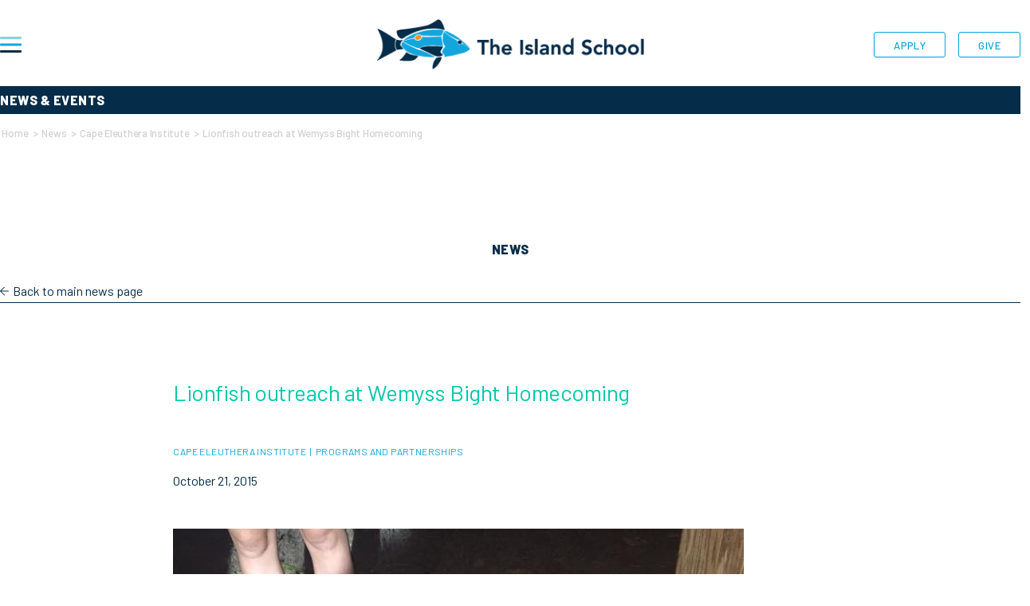

--- FILE ---
content_type: text/html; charset=UTF-8
request_url: https://islandschool.org/news/cape-eleuthera-institute/2015-10-21-lionfish-outreach-at-wemyss-bight-homecoming/
body_size: 18748
content:
<!DOCTYPE html>
<html lang="en">
<head>
		<!-- Google tag (gtag.js) -->
	<script async src="https://www.googletagmanager.com/gtag/js?id=G-L3P7FV34S8"></script>
	<script>
	  window.dataLayer = window.dataLayer || [];
	  function gtag(){dataLayer.push(arguments);}
	  gtag('js', new Date());

	  gtag('config', 'G-L3P7FV34S8');
	</script>
	<meta charset="UTF-8">
<script type="text/javascript">
/* <![CDATA[ */
var gform;gform||(document.addEventListener("gform_main_scripts_loaded",function(){gform.scriptsLoaded=!0}),document.addEventListener("gform/theme/scripts_loaded",function(){gform.themeScriptsLoaded=!0}),window.addEventListener("DOMContentLoaded",function(){gform.domLoaded=!0}),gform={domLoaded:!1,scriptsLoaded:!1,themeScriptsLoaded:!1,isFormEditor:()=>"function"==typeof InitializeEditor,callIfLoaded:function(o){return!(!gform.domLoaded||!gform.scriptsLoaded||!gform.themeScriptsLoaded&&!gform.isFormEditor()||(gform.isFormEditor()&&console.warn("The use of gform.initializeOnLoaded() is deprecated in the form editor context and will be removed in Gravity Forms 3.1."),o(),0))},initializeOnLoaded:function(o){gform.callIfLoaded(o)||(document.addEventListener("gform_main_scripts_loaded",()=>{gform.scriptsLoaded=!0,gform.callIfLoaded(o)}),document.addEventListener("gform/theme/scripts_loaded",()=>{gform.themeScriptsLoaded=!0,gform.callIfLoaded(o)}),window.addEventListener("DOMContentLoaded",()=>{gform.domLoaded=!0,gform.callIfLoaded(o)}))},hooks:{action:{},filter:{}},addAction:function(o,r,e,t){gform.addHook("action",o,r,e,t)},addFilter:function(o,r,e,t){gform.addHook("filter",o,r,e,t)},doAction:function(o){gform.doHook("action",o,arguments)},applyFilters:function(o){return gform.doHook("filter",o,arguments)},removeAction:function(o,r){gform.removeHook("action",o,r)},removeFilter:function(o,r,e){gform.removeHook("filter",o,r,e)},addHook:function(o,r,e,t,n){null==gform.hooks[o][r]&&(gform.hooks[o][r]=[]);var d=gform.hooks[o][r];null==n&&(n=r+"_"+d.length),gform.hooks[o][r].push({tag:n,callable:e,priority:t=null==t?10:t})},doHook:function(r,o,e){var t;if(e=Array.prototype.slice.call(e,1),null!=gform.hooks[r][o]&&((o=gform.hooks[r][o]).sort(function(o,r){return o.priority-r.priority}),o.forEach(function(o){"function"!=typeof(t=o.callable)&&(t=window[t]),"action"==r?t.apply(null,e):e[0]=t.apply(null,e)})),"filter"==r)return e[0]},removeHook:function(o,r,t,n){var e;null!=gform.hooks[o][r]&&(e=(e=gform.hooks[o][r]).filter(function(o,r,e){return!!(null!=n&&n!=o.tag||null!=t&&t!=o.priority)}),gform.hooks[o][r]=e)}});
/* ]]> */
</script>

	<meta name="viewport" content="width=device-width, initial-scale=1">
	<link rel="icon" type="image/png" sizes="32x32" href="https://islandschool.org/favicon-32x32.png">
	<link rel="icon" type="image/png" sizes="16x16" href="https://islandschool.org/favicon-16x16.png">
	<!--<link rel="manifest" href="https://islandschool.org/site.webmanifest">-->
	<link rel="mask-icon" href="https://islandschool.org/safari-pinned-tab.svg" color="#04A6DC">
	<link rel="shortcut icon" href="https://islandschool.org/favicon.ico">
	<meta name="msapplication-TileColor" content="#04A6DC">
	<meta name="msapplication-config" content="https://islandschool.org/browserconfig.xml">
	<meta name="theme-color" content="#04A6DC">
	<link rel="stylesheet" href="https://use.typekit.net/uiq5jrn.css">
	<meta name='robots' content='index, follow, max-image-preview:large, max-snippet:-1, max-video-preview:-1' />
	<style>img:is([sizes="auto" i], [sizes^="auto," i]) { contain-intrinsic-size: 3000px 1500px }</style>
	
	<!-- This site is optimized with the Yoast SEO plugin v26.7 - https://yoast.com/wordpress/plugins/seo/ -->
	<title>Lionfish outreach at Wemyss Bight Homecoming - The Island School</title>
	<link rel="canonical" href="https://islandschool.org/news/cape-eleuthera-institute/2015-10-21-lionfish-outreach-at-wemyss-bight-homecoming/" />
	<meta property="og:locale" content="en_US" />
	<meta property="og:type" content="article" />
	<meta property="og:title" content="Lionfish outreach at Wemyss Bight Homecoming - The Island School" />
	<meta property="og:description" content="On October 10, &nbsp;the CEI team headed to Wemyss Bight Homecoming to spread the word about the lionfish invasion. The team was armed with a large batch of lionfish fritters&#8230;" />
	<meta property="og:url" content="https://islandschool.org/news/cape-eleuthera-institute/2015-10-21-lionfish-outreach-at-wemyss-bight-homecoming/" />
	<meta property="og:site_name" content="The Island School" />
	<meta property="article:published_time" content="2015-10-21T08:56:23+00:00" />
	<meta property="article:modified_time" content="2022-03-01T19:52:59+00:00" />
	<meta property="og:image" content="https://islandschool.org/wp-content/uploads/2022/01/Tasty-lionfish-fritters-being-prepared.jpg" />
	<meta name="author" content="Communications Team" />
	<meta name="twitter:card" content="summary_large_image" />
	<meta name="twitter:label1" content="Written by" />
	<meta name="twitter:data1" content="Communications Team" />
	<meta name="twitter:label2" content="Est. reading time" />
	<meta name="twitter:data2" content="1 minute" />
	<script type="application/ld+json" class="yoast-schema-graph">{"@context":"https://schema.org","@graph":[{"@type":"Article","@id":"https://islandschool.org/news/cape-eleuthera-institute/2015-10-21-lionfish-outreach-at-wemyss-bight-homecoming/#article","isPartOf":{"@id":"https://islandschool.org/news/cape-eleuthera-institute/2015-10-21-lionfish-outreach-at-wemyss-bight-homecoming/"},"author":{"name":"Communications Team","@id":"https://islandschool.org/#/schema/person/d036f1fbbc62eb0ae79d159f956cad02"},"headline":"Lionfish outreach at Wemyss Bight Homecoming","datePublished":"2015-10-21T08:56:23+00:00","dateModified":"2022-03-01T19:52:59+00:00","mainEntityOfPage":{"@id":"https://islandschool.org/news/cape-eleuthera-institute/2015-10-21-lionfish-outreach-at-wemyss-bight-homecoming/"},"wordCount":200,"publisher":{"@id":"https://islandschool.org/#organization"},"image":{"@id":"https://islandschool.org/news/cape-eleuthera-institute/2015-10-21-lionfish-outreach-at-wemyss-bight-homecoming/#primaryimage"},"thumbnailUrl":"https://islandschool.org/wp-content/uploads/2022/01/Tasty-lionfish-fritters-being-prepared.jpg","keywords":["Conservation","Lionfish","Local Community","Local Programs","Sustainable Fisheries"],"articleSection":["Cape Eleuthera Institute","Programs and Partnerships"],"inLanguage":"en-US"},{"@type":"WebPage","@id":"https://islandschool.org/news/cape-eleuthera-institute/2015-10-21-lionfish-outreach-at-wemyss-bight-homecoming/","url":"https://islandschool.org/news/cape-eleuthera-institute/2015-10-21-lionfish-outreach-at-wemyss-bight-homecoming/","name":"Lionfish outreach at Wemyss Bight Homecoming - The Island School","isPartOf":{"@id":"https://islandschool.org/#website"},"primaryImageOfPage":{"@id":"https://islandschool.org/news/cape-eleuthera-institute/2015-10-21-lionfish-outreach-at-wemyss-bight-homecoming/#primaryimage"},"image":{"@id":"https://islandschool.org/news/cape-eleuthera-institute/2015-10-21-lionfish-outreach-at-wemyss-bight-homecoming/#primaryimage"},"thumbnailUrl":"https://islandschool.org/wp-content/uploads/2022/01/Tasty-lionfish-fritters-being-prepared.jpg","datePublished":"2015-10-21T08:56:23+00:00","dateModified":"2022-03-01T19:52:59+00:00","breadcrumb":{"@id":"https://islandschool.org/news/cape-eleuthera-institute/2015-10-21-lionfish-outreach-at-wemyss-bight-homecoming/#breadcrumb"},"inLanguage":"en-US","potentialAction":[{"@type":"ReadAction","target":["https://islandschool.org/news/cape-eleuthera-institute/2015-10-21-lionfish-outreach-at-wemyss-bight-homecoming/"]}]},{"@type":"ImageObject","inLanguage":"en-US","@id":"https://islandschool.org/news/cape-eleuthera-institute/2015-10-21-lionfish-outreach-at-wemyss-bight-homecoming/#primaryimage","url":"https://islandschool.org/wp-content/uploads/2022/01/Tasty-lionfish-fritters-being-prepared.jpg","contentUrl":"https://islandschool.org/wp-content/uploads/2022/01/Tasty-lionfish-fritters-being-prepared.jpg","width":716,"height":873},{"@type":"BreadcrumbList","@id":"https://islandschool.org/news/cape-eleuthera-institute/2015-10-21-lionfish-outreach-at-wemyss-bight-homecoming/#breadcrumb","itemListElement":[{"@type":"ListItem","position":1,"name":"Home","item":"https://islandschool.org/"},{"@type":"ListItem","position":2,"name":"News","item":"https://islandschool.org/news-events/news/"},{"@type":"ListItem","position":3,"name":"Cape Eleuthera Institute","item":"https://islandschool.org/news/category/cape-eleuthera-institute/"},{"@type":"ListItem","position":4,"name":"Lionfish outreach at Wemyss Bight Homecoming"}]},{"@type":"WebSite","@id":"https://islandschool.org/#website","url":"https://islandschool.org/","name":"The Island School","description":"A sea of opportunity awaits you.","publisher":{"@id":"https://islandschool.org/#organization"},"potentialAction":[{"@type":"SearchAction","target":{"@type":"EntryPoint","urlTemplate":"https://islandschool.org/?s={search_term_string}"},"query-input":{"@type":"PropertyValueSpecification","valueRequired":true,"valueName":"search_term_string"}}],"inLanguage":"en-US"},{"@type":"Organization","@id":"https://islandschool.org/#organization","name":"The Island School","url":"https://islandschool.org/","logo":{"@type":"ImageObject","inLanguage":"en-US","@id":"https://islandschool.org/#/schema/logo/image/","url":"https://islandschool.org/wp-content/uploads/2024/08/cropped-Web_380-80px.png","contentUrl":"https://islandschool.org/wp-content/uploads/2024/08/cropped-Web_380-80px.png","width":361,"height":68,"caption":"The Island School"},"image":{"@id":"https://islandschool.org/#/schema/logo/image/"}},{"@type":"Person","@id":"https://islandschool.org/#/schema/person/d036f1fbbc62eb0ae79d159f956cad02","name":"Communications Team","image":{"@type":"ImageObject","inLanguage":"en-US","@id":"https://islandschool.org/#/schema/person/image/","url":"https://secure.gravatar.com/avatar/195a2e8174d0e220804920b176babcebf6252cb4ce31204be177a9fd46d8de78?s=96&d=mm&r=g","contentUrl":"https://secure.gravatar.com/avatar/195a2e8174d0e220804920b176babcebf6252cb4ce31204be177a9fd46d8de78?s=96&d=mm&r=g","caption":"Communications Team"},"url":"https://islandschool.org/news/author/communicationsislandschool-org/"}]}</script>
	<!-- / Yoast SEO plugin. -->


<link rel='dns-prefetch' href='//kit.fontawesome.com' />
<link rel='dns-prefetch' href='//cdnjs.cloudflare.com' />
<link rel="alternate" type="application/rss+xml" title="The Island School &raquo; Lionfish outreach at Wemyss Bight Homecoming Comments Feed" href="https://islandschool.org/news/cape-eleuthera-institute/2015-10-21-lionfish-outreach-at-wemyss-bight-homecoming/feed/" />
<script type="text/javascript">
/* <![CDATA[ */
window._wpemojiSettings = {"baseUrl":"https:\/\/s.w.org\/images\/core\/emoji\/16.0.1\/72x72\/","ext":".png","svgUrl":"https:\/\/s.w.org\/images\/core\/emoji\/16.0.1\/svg\/","svgExt":".svg","source":{"concatemoji":"https:\/\/islandschool.org\/wp-includes\/js\/wp-emoji-release.min.js?ver=6.8.3"}};
/*! This file is auto-generated */
!function(s,n){var o,i,e;function c(e){try{var t={supportTests:e,timestamp:(new Date).valueOf()};sessionStorage.setItem(o,JSON.stringify(t))}catch(e){}}function p(e,t,n){e.clearRect(0,0,e.canvas.width,e.canvas.height),e.fillText(t,0,0);var t=new Uint32Array(e.getImageData(0,0,e.canvas.width,e.canvas.height).data),a=(e.clearRect(0,0,e.canvas.width,e.canvas.height),e.fillText(n,0,0),new Uint32Array(e.getImageData(0,0,e.canvas.width,e.canvas.height).data));return t.every(function(e,t){return e===a[t]})}function u(e,t){e.clearRect(0,0,e.canvas.width,e.canvas.height),e.fillText(t,0,0);for(var n=e.getImageData(16,16,1,1),a=0;a<n.data.length;a++)if(0!==n.data[a])return!1;return!0}function f(e,t,n,a){switch(t){case"flag":return n(e,"\ud83c\udff3\ufe0f\u200d\u26a7\ufe0f","\ud83c\udff3\ufe0f\u200b\u26a7\ufe0f")?!1:!n(e,"\ud83c\udde8\ud83c\uddf6","\ud83c\udde8\u200b\ud83c\uddf6")&&!n(e,"\ud83c\udff4\udb40\udc67\udb40\udc62\udb40\udc65\udb40\udc6e\udb40\udc67\udb40\udc7f","\ud83c\udff4\u200b\udb40\udc67\u200b\udb40\udc62\u200b\udb40\udc65\u200b\udb40\udc6e\u200b\udb40\udc67\u200b\udb40\udc7f");case"emoji":return!a(e,"\ud83e\udedf")}return!1}function g(e,t,n,a){var r="undefined"!=typeof WorkerGlobalScope&&self instanceof WorkerGlobalScope?new OffscreenCanvas(300,150):s.createElement("canvas"),o=r.getContext("2d",{willReadFrequently:!0}),i=(o.textBaseline="top",o.font="600 32px Arial",{});return e.forEach(function(e){i[e]=t(o,e,n,a)}),i}function t(e){var t=s.createElement("script");t.src=e,t.defer=!0,s.head.appendChild(t)}"undefined"!=typeof Promise&&(o="wpEmojiSettingsSupports",i=["flag","emoji"],n.supports={everything:!0,everythingExceptFlag:!0},e=new Promise(function(e){s.addEventListener("DOMContentLoaded",e,{once:!0})}),new Promise(function(t){var n=function(){try{var e=JSON.parse(sessionStorage.getItem(o));if("object"==typeof e&&"number"==typeof e.timestamp&&(new Date).valueOf()<e.timestamp+604800&&"object"==typeof e.supportTests)return e.supportTests}catch(e){}return null}();if(!n){if("undefined"!=typeof Worker&&"undefined"!=typeof OffscreenCanvas&&"undefined"!=typeof URL&&URL.createObjectURL&&"undefined"!=typeof Blob)try{var e="postMessage("+g.toString()+"("+[JSON.stringify(i),f.toString(),p.toString(),u.toString()].join(",")+"));",a=new Blob([e],{type:"text/javascript"}),r=new Worker(URL.createObjectURL(a),{name:"wpTestEmojiSupports"});return void(r.onmessage=function(e){c(n=e.data),r.terminate(),t(n)})}catch(e){}c(n=g(i,f,p,u))}t(n)}).then(function(e){for(var t in e)n.supports[t]=e[t],n.supports.everything=n.supports.everything&&n.supports[t],"flag"!==t&&(n.supports.everythingExceptFlag=n.supports.everythingExceptFlag&&n.supports[t]);n.supports.everythingExceptFlag=n.supports.everythingExceptFlag&&!n.supports.flag,n.DOMReady=!1,n.readyCallback=function(){n.DOMReady=!0}}).then(function(){return e}).then(function(){var e;n.supports.everything||(n.readyCallback(),(e=n.source||{}).concatemoji?t(e.concatemoji):e.wpemoji&&e.twemoji&&(t(e.twemoji),t(e.wpemoji)))}))}((window,document),window._wpemojiSettings);
/* ]]> */
</script>
<link rel='stylesheet' id='theme_support_styles-css' href='https://islandschool.org/wp-content/plugins/the-island-school-theme-support/assets/css/scss/base.css?ver=6.8.3-b-modified-1645756952' type='text/css' media='all' />
<style id='wp-emoji-styles-inline-css' type='text/css'>

	img.wp-smiley, img.emoji {
		display: inline !important;
		border: none !important;
		box-shadow: none !important;
		height: 1em !important;
		width: 1em !important;
		margin: 0 0.07em !important;
		vertical-align: -0.1em !important;
		background: none !important;
		padding: 0 !important;
	}
</style>
<link rel='stylesheet' id='wp-block-library-css' href='https://islandschool.org/wp-includes/css/dist/block-library/style.min.css?ver=6.8.3' type='text/css' media='all' />
<style id='classic-theme-styles-inline-css' type='text/css'>
/*! This file is auto-generated */
.wp-block-button__link{color:#fff;background-color:#32373c;border-radius:9999px;box-shadow:none;text-decoration:none;padding:calc(.667em + 2px) calc(1.333em + 2px);font-size:1.125em}.wp-block-file__button{background:#32373c;color:#fff;text-decoration:none}
</style>
<style id='global-styles-inline-css' type='text/css'>
:root{--wp--preset--aspect-ratio--square: 1;--wp--preset--aspect-ratio--4-3: 4/3;--wp--preset--aspect-ratio--3-4: 3/4;--wp--preset--aspect-ratio--3-2: 3/2;--wp--preset--aspect-ratio--2-3: 2/3;--wp--preset--aspect-ratio--16-9: 16/9;--wp--preset--aspect-ratio--9-16: 9/16;--wp--preset--color--black: #000000;--wp--preset--color--cyan-bluish-gray: #abb8c3;--wp--preset--color--white: #FFFFFF;--wp--preset--color--pale-pink: #f78da7;--wp--preset--color--vivid-red: #cf2e2e;--wp--preset--color--luminous-vivid-orange: #ff6900;--wp--preset--color--luminous-vivid-amber: #fcb900;--wp--preset--color--light-green-cyan: #7bdcb5;--wp--preset--color--vivid-green-cyan: #00d084;--wp--preset--color--pale-cyan-blue: #8ed1fc;--wp--preset--color--vivid-cyan-blue: #0693e3;--wp--preset--color--vivid-purple: #9b51e0;--wp--preset--color--primary: #04A6DC;--wp--preset--color--secondary: #052C48;--wp--preset--color--tertiary: #06C7AB;--wp--preset--color--accent-1: #F5932F;--wp--preset--color--accent-2: #E27031;--wp--preset--color--accent-3: #24A66F;--wp--preset--color--accent-4: #87D1E6;--wp--preset--color--accent-5: #886BD4;--wp--preset--color--accent-6: #EFD100;--wp--preset--color--accent-7: #6A6357;--wp--preset--color--accent-8: #C1BEA9;--wp--preset--color--accent-9: #EEECDC;--wp--preset--color--accent-10: #BBF0FF;--wp--preset--color--gray-tint: #F0F4F7;--wp--preset--color--gray-accent: #ADB9C0;--wp--preset--color--light-gray: #DDDDDD;--wp--preset--color--med-gray: #5C6F7B;--wp--preset--color--dark-gray: #595959;--wp--preset--gradient--vivid-cyan-blue-to-vivid-purple: linear-gradient(135deg,rgba(6,147,227,1) 0%,rgb(155,81,224) 100%);--wp--preset--gradient--light-green-cyan-to-vivid-green-cyan: linear-gradient(135deg,rgb(122,220,180) 0%,rgb(0,208,130) 100%);--wp--preset--gradient--luminous-vivid-amber-to-luminous-vivid-orange: linear-gradient(135deg,rgba(252,185,0,1) 0%,rgba(255,105,0,1) 100%);--wp--preset--gradient--luminous-vivid-orange-to-vivid-red: linear-gradient(135deg,rgba(255,105,0,1) 0%,rgb(207,46,46) 100%);--wp--preset--gradient--very-light-gray-to-cyan-bluish-gray: linear-gradient(135deg,rgb(238,238,238) 0%,rgb(169,184,195) 100%);--wp--preset--gradient--cool-to-warm-spectrum: linear-gradient(135deg,rgb(74,234,220) 0%,rgb(151,120,209) 20%,rgb(207,42,186) 40%,rgb(238,44,130) 60%,rgb(251,105,98) 80%,rgb(254,248,76) 100%);--wp--preset--gradient--blush-light-purple: linear-gradient(135deg,rgb(255,206,236) 0%,rgb(152,150,240) 100%);--wp--preset--gradient--blush-bordeaux: linear-gradient(135deg,rgb(254,205,165) 0%,rgb(254,45,45) 50%,rgb(107,0,62) 100%);--wp--preset--gradient--luminous-dusk: linear-gradient(135deg,rgb(255,203,112) 0%,rgb(199,81,192) 50%,rgb(65,88,208) 100%);--wp--preset--gradient--pale-ocean: linear-gradient(135deg,rgb(255,245,203) 0%,rgb(182,227,212) 50%,rgb(51,167,181) 100%);--wp--preset--gradient--electric-grass: linear-gradient(135deg,rgb(202,248,128) 0%,rgb(113,206,126) 100%);--wp--preset--gradient--midnight: linear-gradient(135deg,rgb(2,3,129) 0%,rgb(40,116,252) 100%);--wp--preset--font-size--small: 13px;--wp--preset--font-size--medium: 20px;--wp--preset--font-size--large: 36px;--wp--preset--font-size--x-large: 42px;--wp--preset--spacing--20: 0.44rem;--wp--preset--spacing--30: 0.67rem;--wp--preset--spacing--40: 1rem;--wp--preset--spacing--50: 1.5rem;--wp--preset--spacing--60: 2.25rem;--wp--preset--spacing--70: 3.38rem;--wp--preset--spacing--80: 5.06rem;--wp--preset--shadow--natural: 6px 6px 9px rgba(0, 0, 0, 0.2);--wp--preset--shadow--deep: 12px 12px 50px rgba(0, 0, 0, 0.4);--wp--preset--shadow--sharp: 6px 6px 0px rgba(0, 0, 0, 0.2);--wp--preset--shadow--outlined: 6px 6px 0px -3px rgba(255, 255, 255, 1), 6px 6px rgba(0, 0, 0, 1);--wp--preset--shadow--crisp: 6px 6px 0px rgba(0, 0, 0, 1);}:where(.is-layout-flex){gap: 0.5em;}:where(.is-layout-grid){gap: 0.5em;}body .is-layout-flex{display: flex;}.is-layout-flex{flex-wrap: wrap;align-items: center;}.is-layout-flex > :is(*, div){margin: 0;}body .is-layout-grid{display: grid;}.is-layout-grid > :is(*, div){margin: 0;}:where(.wp-block-columns.is-layout-flex){gap: 2em;}:where(.wp-block-columns.is-layout-grid){gap: 2em;}:where(.wp-block-post-template.is-layout-flex){gap: 1.25em;}:where(.wp-block-post-template.is-layout-grid){gap: 1.25em;}.has-black-color{color: var(--wp--preset--color--black) !important;}.has-cyan-bluish-gray-color{color: var(--wp--preset--color--cyan-bluish-gray) !important;}.has-white-color{color: var(--wp--preset--color--white) !important;}.has-pale-pink-color{color: var(--wp--preset--color--pale-pink) !important;}.has-vivid-red-color{color: var(--wp--preset--color--vivid-red) !important;}.has-luminous-vivid-orange-color{color: var(--wp--preset--color--luminous-vivid-orange) !important;}.has-luminous-vivid-amber-color{color: var(--wp--preset--color--luminous-vivid-amber) !important;}.has-light-green-cyan-color{color: var(--wp--preset--color--light-green-cyan) !important;}.has-vivid-green-cyan-color{color: var(--wp--preset--color--vivid-green-cyan) !important;}.has-pale-cyan-blue-color{color: var(--wp--preset--color--pale-cyan-blue) !important;}.has-vivid-cyan-blue-color{color: var(--wp--preset--color--vivid-cyan-blue) !important;}.has-vivid-purple-color{color: var(--wp--preset--color--vivid-purple) !important;}.has-black-background-color{background-color: var(--wp--preset--color--black) !important;}.has-cyan-bluish-gray-background-color{background-color: var(--wp--preset--color--cyan-bluish-gray) !important;}.has-white-background-color{background-color: var(--wp--preset--color--white) !important;}.has-pale-pink-background-color{background-color: var(--wp--preset--color--pale-pink) !important;}.has-vivid-red-background-color{background-color: var(--wp--preset--color--vivid-red) !important;}.has-luminous-vivid-orange-background-color{background-color: var(--wp--preset--color--luminous-vivid-orange) !important;}.has-luminous-vivid-amber-background-color{background-color: var(--wp--preset--color--luminous-vivid-amber) !important;}.has-light-green-cyan-background-color{background-color: var(--wp--preset--color--light-green-cyan) !important;}.has-vivid-green-cyan-background-color{background-color: var(--wp--preset--color--vivid-green-cyan) !important;}.has-pale-cyan-blue-background-color{background-color: var(--wp--preset--color--pale-cyan-blue) !important;}.has-vivid-cyan-blue-background-color{background-color: var(--wp--preset--color--vivid-cyan-blue) !important;}.has-vivid-purple-background-color{background-color: var(--wp--preset--color--vivid-purple) !important;}.has-black-border-color{border-color: var(--wp--preset--color--black) !important;}.has-cyan-bluish-gray-border-color{border-color: var(--wp--preset--color--cyan-bluish-gray) !important;}.has-white-border-color{border-color: var(--wp--preset--color--white) !important;}.has-pale-pink-border-color{border-color: var(--wp--preset--color--pale-pink) !important;}.has-vivid-red-border-color{border-color: var(--wp--preset--color--vivid-red) !important;}.has-luminous-vivid-orange-border-color{border-color: var(--wp--preset--color--luminous-vivid-orange) !important;}.has-luminous-vivid-amber-border-color{border-color: var(--wp--preset--color--luminous-vivid-amber) !important;}.has-light-green-cyan-border-color{border-color: var(--wp--preset--color--light-green-cyan) !important;}.has-vivid-green-cyan-border-color{border-color: var(--wp--preset--color--vivid-green-cyan) !important;}.has-pale-cyan-blue-border-color{border-color: var(--wp--preset--color--pale-cyan-blue) !important;}.has-vivid-cyan-blue-border-color{border-color: var(--wp--preset--color--vivid-cyan-blue) !important;}.has-vivid-purple-border-color{border-color: var(--wp--preset--color--vivid-purple) !important;}.has-vivid-cyan-blue-to-vivid-purple-gradient-background{background: var(--wp--preset--gradient--vivid-cyan-blue-to-vivid-purple) !important;}.has-light-green-cyan-to-vivid-green-cyan-gradient-background{background: var(--wp--preset--gradient--light-green-cyan-to-vivid-green-cyan) !important;}.has-luminous-vivid-amber-to-luminous-vivid-orange-gradient-background{background: var(--wp--preset--gradient--luminous-vivid-amber-to-luminous-vivid-orange) !important;}.has-luminous-vivid-orange-to-vivid-red-gradient-background{background: var(--wp--preset--gradient--luminous-vivid-orange-to-vivid-red) !important;}.has-very-light-gray-to-cyan-bluish-gray-gradient-background{background: var(--wp--preset--gradient--very-light-gray-to-cyan-bluish-gray) !important;}.has-cool-to-warm-spectrum-gradient-background{background: var(--wp--preset--gradient--cool-to-warm-spectrum) !important;}.has-blush-light-purple-gradient-background{background: var(--wp--preset--gradient--blush-light-purple) !important;}.has-blush-bordeaux-gradient-background{background: var(--wp--preset--gradient--blush-bordeaux) !important;}.has-luminous-dusk-gradient-background{background: var(--wp--preset--gradient--luminous-dusk) !important;}.has-pale-ocean-gradient-background{background: var(--wp--preset--gradient--pale-ocean) !important;}.has-electric-grass-gradient-background{background: var(--wp--preset--gradient--electric-grass) !important;}.has-midnight-gradient-background{background: var(--wp--preset--gradient--midnight) !important;}.has-small-font-size{font-size: var(--wp--preset--font-size--small) !important;}.has-medium-font-size{font-size: var(--wp--preset--font-size--medium) !important;}.has-large-font-size{font-size: var(--wp--preset--font-size--large) !important;}.has-x-large-font-size{font-size: var(--wp--preset--font-size--x-large) !important;}
:where(.wp-block-post-template.is-layout-flex){gap: 1.25em;}:where(.wp-block-post-template.is-layout-grid){gap: 1.25em;}
:where(.wp-block-columns.is-layout-flex){gap: 2em;}:where(.wp-block-columns.is-layout-grid){gap: 2em;}
:root :where(.wp-block-pullquote){font-size: 1.5em;line-height: 1.6;}
</style>
<link rel='stylesheet' id='slick_style-css' href='https://islandschool.org/wp-content/themes/the-island-school/css/slick-min.css?ver=all-b-modified-1645756951' type='text/css' media='all' />
<link rel='stylesheet' id='main_stylesheet-css' href='https://islandschool.org/wp-content/themes/the-island-school/style.css?ver=all-b-modified-1717430575' type='text/css' media='all' />
<script type="text/javascript" src="https://islandschool.org/wp-content/plugins/the-island-school-theme-support/assets/js/TweenMax.min.js?ver=6.8.3-b-modified-1645756954" id="tween_max-js"></script>
<script type="text/javascript" src="https://islandschool.org/wp-includes/js/jquery/jquery.min.js?ver=3.7.1" id="jquery-core-js"></script>
<script type="text/javascript" src="https://islandschool.org/wp-includes/js/jquery/jquery-migrate.min.js?ver=3.4.1" id="jquery-migrate-js"></script>
<script type="text/javascript" src="//cdnjs.cloudflare.com/ajax/libs/vue/2.1.8/vue.min.js?ver=1" id="vue-js"></script>
<script type="text/javascript" src="//cdnjs.cloudflare.com/ajax/libs/vue-resource/1.0.3/vue-resource.min.js?ver=1" id="vue-resource-js"></script>
<link rel="https://api.w.org/" href="https://islandschool.org/wp-json/" /><link rel="alternate" title="JSON" type="application/json" href="https://islandschool.org/wp-json/wp/v2/posts/7098" /><link rel="EditURI" type="application/rsd+xml" title="RSD" href="https://islandschool.org/xmlrpc.php?rsd" />
<link rel='shortlink' href='https://islandschool.org/?p=7098' />
<link rel="alternate" title="oEmbed (JSON)" type="application/json+oembed" href="https://islandschool.org/wp-json/oembed/1.0/embed?url=https%3A%2F%2Fislandschool.org%2Fnews%2Fcape-eleuthera-institute%2F2015-10-21-lionfish-outreach-at-wemyss-bight-homecoming%2F" />
<link rel="alternate" title="oEmbed (XML)" type="text/xml+oembed" href="https://islandschool.org/wp-json/oembed/1.0/embed?url=https%3A%2F%2Fislandschool.org%2Fnews%2Fcape-eleuthera-institute%2F2015-10-21-lionfish-outreach-at-wemyss-bight-homecoming%2F&#038;format=xml" />
<meta name="tec-api-version" content="v1"><meta name="tec-api-origin" content="https://islandschool.org"><link rel="alternate" href="https://islandschool.org/wp-json/tribe/events/v1/" />      <!--Customizer CSS--> 
      <style type="text/css">
         
      </style> 
      <!--/Customizer CSS-->
      <link rel="icon" href="https://islandschool.org/wp-content/uploads/2024/08/cropped-WebIcon_512x512px-32x32.png" sizes="32x32" />
<link rel="icon" href="https://islandschool.org/wp-content/uploads/2024/08/cropped-WebIcon_512x512px-192x192.png" sizes="192x192" />
<link rel="apple-touch-icon" href="https://islandschool.org/wp-content/uploads/2024/08/cropped-WebIcon_512x512px-180x180.png" />
<meta name="msapplication-TileImage" content="https://islandschool.org/wp-content/uploads/2024/08/cropped-WebIcon_512x512px-270x270.png" />
	<script src="https://kit.fontawesome.com/d6dfb12344.js" crossorigin="anonymous"></script>
	<link rel="preconnect" href="https://fonts.googleapis.com">
	<link rel="preconnect" href="https://fonts.gstatic.com" crossorigin>
	<link href="https://fonts.googleapis.com/css2?family=Barlow:ital,wght@0,400;0,500;0,600;0,700;0,800;0,900;1,400;1,500;1,600;1,700;1,800;1,900&family=Bitter:ital,wght@0,300;0,400;0,500;0,600;0,700;0,800;0,900;1,300;1,400;1,500;1,600;1,700;1,800;1,900&display=swap" rel="stylesheet">
</head>

<body class="wp-singular post-template-default single single-post postid-7098 single-format-standard wp-custom-logo wp-embed-responsive wp-theme-the-island-school tribe-no-js is-theme">
	<div class="navbar-container has-white-background-color fixed-top">
				<div class="container-lg">
			<nav class="navbar navbar-light bg-transparent justify-content-between px-0 py-3 py-lg-4">
				<div class="site-logo faux-heading"><a href="https://islandschool.org/" class="custom-logo-link" rel="home"><img width="180" height="34" style="height: 34px;" src="https://islandschool.org/wp-content/uploads/2024/08/cropped-Web_380-80px.png" class="custom-logo" alt="The Island School" decoding="async" srcset="https://islandschool.org/wp-content/uploads/2024/08/cropped-Web_380-80px.png 361w, https://islandschool.org/wp-content/uploads/2024/08/cropped-Web_380-80px-300x57.png 300w" sizes="(max-width: 361px) 100vw, 361px" /></a></div>				<ul class="order-3 main-button-nav d-none d-md-flex">
					<li><a href="https://islandschool.org/admission-registration/">Apply</a></li>
					<li><a href="https://islandschool.org/give/">Give</a></li>
				</ul>
				<button class="order-3 order-md-1 navbar-toggler collapsed" type="button" data-bs-toggle="collapse" data-bs-target="#navbar-collapse" aria-controls="navbar-collapse" aria-expanded="false" aria-label="Toggle navigation">
				    <span class="sr-only">Toggle navigation</span>
					<span class="hamburger"></span>
				</button>
			</nav>
		</div>
	</div>
	<div id="navbar-collapse" class="navbar-collapse collapse">
		<div class="container-lg g-0 h-100">
			<div class="row pt-lg-5">
					<div class="col-12 col-lg-7 main-navigation-container"><ul id="menu-main-navigation" class="nav main-nav flex-column"><li id="menu-item-472" class="menu-item menu-item-type-post_type menu-item-object-page menu-item-has-children is-theme nav-item"><a href="https://islandschool.org/about-the-island-school/" class="nav-link">About The Island School</a>
<div class='sub-menu-container'><button class='nav-back-btn is-style-small-upper-link d-none d-lg-inline-flex align-items-center mb-3'>Back to Main Navigation</button><ul class='sub-menu'>
	<li id="menu-item-695" class="menu-item menu-item-type-post_type menu-item-object-page menu-item-has-children is-theme nav-item"><a href="https://islandschool.org/about-the-island-school/about-us/" class="nav-link">About Us</a>
	<ul class="sub-menu">
		<li id="menu-item-1110" class="menu-item menu-item-type-post_type menu-item-object-page is-theme nav-item"><a href="https://islandschool.org/about-the-island-school/about-us/philosophy/" class="nav-link">Educational Philosophy</a></li>
		<li id="menu-item-9522" class="menu-item menu-item-type-post_type menu-item-object-page is-theme nav-item"><a href="https://islandschool.org/about-the-island-school/about-us/strategic-plan-2022/" class="nav-link">Strategic Plan</a></li>
	</ul>
</li>
	<li id="menu-item-477" class="menu-item menu-item-type-post_type menu-item-object-page is-theme nav-item"><a href="https://islandschool.org/about-the-island-school/meet-our-team/" class="nav-link">Meet Our Team</a></li>
	<li id="menu-item-475" class="menu-item menu-item-type-post_type menu-item-object-page menu-item-has-children is-theme nav-item"><a href="https://islandschool.org/about-the-island-school/directors-welcome/" class="nav-link">Director’s Welcome</a>
	<ul class="sub-menu">
		<li id="menu-item-9283" class="menu-item menu-item-type-post_type menu-item-object-page is-theme nav-item"><a href="https://islandschool.org/about-the-island-school/directors-welcome/bod/" class="nav-link">Board of Directors</a></li>
	</ul>
</li>
	<li id="menu-item-1090" class="menu-item menu-item-type-post_type menu-item-object-page menu-item-has-children is-theme nav-item"><a href="https://islandschool.org/about-the-island-school/campus-facilities/" class="nav-link">Campus &#038; Facilities</a>
	<ul class="sub-menu">
		<li id="menu-item-1094" class="menu-item menu-item-type-post_type menu-item-object-page is-theme nav-item"><a href="https://islandschool.org/about-the-island-school/campus-facilities/facilities-sustainable-design/" class="nav-link">Facilities &#038; Sustainable Design</a></li>
		<li id="menu-item-1262" class="menu-item menu-item-type-post_type menu-item-object-page is-theme nav-item"><a href="https://islandschool.org/about-the-island-school/campus-facilities/renewable-energy/" class="nav-link">Renewable Energy</a></li>
		<li id="menu-item-1265" class="menu-item menu-item-type-post_type menu-item-object-page is-theme nav-item"><a href="https://islandschool.org/about-the-island-school/campus-facilities/water/" class="nav-link">Water</a></li>
		<li id="menu-item-1172" class="menu-item menu-item-type-post_type menu-item-object-page is-theme nav-item"><a href="https://islandschool.org/about-the-island-school/campus-facilities/accommodations/" class="nav-link">Accommodations</a></li>
		<li id="menu-item-1175" class="menu-item menu-item-type-post_type menu-item-object-page is-theme nav-item"><a href="https://islandschool.org/about-the-island-school/campus-facilities/dining/" class="nav-link">Dining</a></li>
	</ul>
</li>
	<li id="menu-item-476" class="menu-item menu-item-type-post_type menu-item-object-page is-theme nav-item"><a href="https://islandschool.org/about-the-island-school/history/" class="nav-link">Our History</a></li>
</ul></div>
</li>
<li id="menu-item-1270" class="menu-item menu-item-type-post_type menu-item-object-page menu-item-has-children hssst-theme nav-item"><a href="https://islandschool.org/high-school-semester-summer-term/" class="nav-link">High School Semester &#038; Summer Term</a>
<div class='sub-menu-container'><button class='nav-back-btn is-style-small-upper-link d-none d-lg-inline-flex align-items-center mb-3'>Back to Main Navigation</button><ul class='sub-menu'>
	<li id="menu-item-1511" class="menu-item menu-item-type-post_type menu-item-object-page menu-item-has-children hssst-theme nav-item"><a href="https://islandschool.org/high-school-semester-summer-term/about-us/" class="nav-link">About Us</a>
	<ul class="sub-menu">
		<li id="menu-item-8725" class="menu-item menu-item-type-post_type menu-item-object-page hssst-theme nav-item"><a href="https://islandschool.org/high-school-semester-summer-term/about-us/teachers-and-staff/" class="nav-link">Teachers and Staff</a></li>
		<li id="menu-item-1613" class="menu-item menu-item-type-post_type menu-item-object-page hssst-theme nav-item"><a href="https://islandschool.org/high-school-semester-summer-term/about-us/college-opportunity-readiness/" class="nav-link">College &#038; Opportunity Readiness</a></li>
		<li id="menu-item-10907" class="menu-item menu-item-type-custom menu-item-object-custom is-theme nav-item"><a href="https://islandschool.org/admission-registration/semester-summer-term/tuition-affordability/" class="nav-link">Tuition &#038; Affordability</a></li>
	</ul>
</li>
	<li id="menu-item-1513" class="menu-item menu-item-type-post_type menu-item-object-page menu-item-has-children hssst-theme nav-item"><a href="https://islandschool.org/high-school-semester-summer-term/semester/" class="nav-link">Semester</a>
	<ul class="sub-menu">
		<li id="menu-item-1612" class="menu-item menu-item-type-post_type menu-item-object-page hssst-theme nav-item"><a href="https://islandschool.org/high-school-semester-summer-term/semester/curriculum/" class="nav-link">Curriculum</a></li>
	</ul>
</li>
	<li id="menu-item-1512" class="menu-item menu-item-type-post_type menu-item-object-page hssst-theme nav-item"><a href="https://islandschool.org/high-school-semester-summer-term/summer-program/" class="nav-link">Summer Term</a></li>
	<li id="menu-item-13391" class="menu-item menu-item-type-post_type menu-item-object-page is-theme nav-item"><a href="https://islandschool.org/programs-partnerships/local-programs/bahamas-environmental-steward-scholars-bess-program/" class="nav-link">Bahamas Environmental Steward Scholars (BESS)</a></li>
	<li id="menu-item-1528" class="menu-item menu-item-type-post_type menu-item-object-page menu-item-has-children hssst-theme nav-item"><a href="https://islandschool.org/high-school-semester-summer-term/the-student-experience/" class="nav-link">The Student Experience</a>
	<ul class="sub-menu">
		<li id="menu-item-1788" class="menu-item menu-item-type-post_type menu-item-object-page hssst-theme nav-item"><a href="https://islandschool.org/high-school-semester-summer-term/the-student-experience/outdoor-physical-education/" class="nav-link">Outdoor &#038; Physical Education</a></li>
		<li id="menu-item-1789" class="menu-item menu-item-type-post_type menu-item-object-page hssst-theme nav-item"><a href="https://islandschool.org/high-school-semester-summer-term/the-student-experience/expeditions/" class="nav-link">Expeditions</a></li>
		<li id="menu-item-1786" class="menu-item menu-item-type-post_type menu-item-object-page hssst-theme nav-item"><a href="https://islandschool.org/high-school-semester-summer-term/the-student-experience/community-engagement/" class="nav-link">Community Engagement</a></li>
		<li id="menu-item-1785" class="menu-item menu-item-type-post_type menu-item-object-page hssst-theme nav-item"><a href="https://islandschool.org/high-school-semester-summer-term/the-student-experience/sustainability/" class="nav-link">Sustainability</a></li>
		<li id="menu-item-1787" class="menu-item menu-item-type-post_type menu-item-object-page hssst-theme nav-item"><a href="https://islandschool.org/high-school-semester-summer-term/the-student-experience/student-safety/" class="nav-link">Student Safety</a></li>
		<li id="menu-item-13026" class="menu-item menu-item-type-post_type menu-item-object-page is-theme nav-item"><a href="https://islandschool.org/admission-registration/student-demographics/" class="nav-link">Student Demographics</a></li>
		<li id="menu-item-8682" class="menu-item menu-item-type-post_type menu-item-object-page hssst-theme nav-item"><a href="https://islandschool.org/high-school-semester-summer-term/the-student-experience/admissions-ambassadors/" class="nav-link">Admissions Ambassadors</a></li>
	</ul>
</li>
	<li id="menu-item-1527" class="menu-item menu-item-type-post_type menu-item-object-page hssst-theme nav-item"><a href="https://islandschool.org/high-school-semester-summer-term/residential-facilities/" class="nav-link">Our Residential Facilities</a></li>
	<li id="menu-item-1577" class="menu-item menu-item-type-post_type menu-item-object-page menu-item-has-children hssst-theme nav-item"><a href="https://islandschool.org/high-school-semester-summer-term/enrolled-students/" class="nav-link">Enrolled Students</a>
	<ul class="sub-menu">
		<li id="menu-item-2119" class="menu-item menu-item-type-post_type menu-item-object-page is-theme nav-item"><a href="https://islandschool.org/family-weekend/" class="nav-link">Family Weekend</a></li>
		<li id="menu-item-2120" class="menu-item menu-item-type-post_type menu-item-object-page hssst-theme nav-item"><a href="https://islandschool.org/high-school-semester-summer-term/enrolled-students/school-store/" class="nav-link">School Store</a></li>
	</ul>
</li>
	<li id="menu-item-1584" class="menu-item menu-item-type-post_type menu-item-object-page hssst-theme nav-item"><a href="https://islandschool.org/high-school-semester-summer-term/faqs/" class="nav-link">FAQs</a></li>
	<li id="menu-item-10807" class="menu-item menu-item-type-custom menu-item-object-custom is-theme nav-item"><a href="https://islandschool.org/apply-now/" class="nav-link">Apply Now</a></li>
</ul></div>
</li>
<li id="menu-item-1268" class="menu-item menu-item-type-post_type menu-item-object-page menu-item-has-children cei-theme nav-item"><a href="https://islandschool.org/cape-eleuthera-institute/" class="nav-link">Cape Eleuthera Institute</a>
<div class='sub-menu-container'><button class='nav-back-btn is-style-small-upper-link d-none d-lg-inline-flex align-items-center mb-3'>Back to Main Navigation</button><ul class='sub-menu'>
	<li id="menu-item-1394" class="menu-item menu-item-type-post_type menu-item-object-page cei-theme nav-item"><a href="https://islandschool.org/cape-eleuthera-institute/about-us-cei/" class="nav-link">About Us</a></li>
	<li id="menu-item-1435" class="menu-item menu-item-type-post_type menu-item-object-page cei-theme nav-item"><a href="https://islandschool.org/cape-eleuthera-institute/about-us-cei/our-research-and-tech-team/" class="nav-link">Our Research and Tech Team</a></li>
	<li id="menu-item-11848" class="menu-item menu-item-type-post_type menu-item-object-page menu-item-has-children is-theme nav-item"><a href="https://islandschool.org/current-projects/" class="nav-link">Current Projects</a>
	<ul class="sub-menu">
		<li id="menu-item-1542" class="menu-item menu-item-type-post_type menu-item-object-page is-theme nav-item"><a href="https://islandschool.org/coral-reefs/" class="nav-link">Coral Reefs</a></li>
		<li id="menu-item-11851" class="menu-item menu-item-type-post_type menu-item-object-page is-theme nav-item"><a href="https://islandschool.org/lobsters/" class="nav-link">Lobster Research</a></li>
		<li id="menu-item-11826" class="menu-item menu-item-type-post_type menu-item-object-page is-theme nav-item"><a href="https://islandschool.org/sharks/" class="nav-link">Sharks</a></li>
		<li id="menu-item-1821" class="menu-item menu-item-type-post_type menu-item-object-page is-theme nav-item"><a href="https://islandschool.org/oceans-and-climate/" class="nav-link">Oceans &#038; Climate Research</a></li>
		<li id="menu-item-12084" class="menu-item menu-item-type-post_type menu-item-object-page is-theme nav-item"><a href="https://islandschool.org/fish-physiology/" class="nav-link">Fish Ecophysiology</a></li>
		<li id="menu-item-1823" class="menu-item menu-item-type-post_type menu-item-object-page cei-theme nav-item"><a href="https://islandschool.org/cape-eleuthera-institute/research-initiatives/food-security/" class="nav-link">Food Security</a></li>
		<li id="menu-item-3130" class="menu-item menu-item-type-post_type menu-item-object-page cei-theme nav-item"><a href="https://islandschool.org/cape-eleuthera-institute/research-initiatives/resource-management/" class="nav-link">Resource Management</a></li>
	</ul>
</li>
	<li id="menu-item-11832" class="menu-item menu-item-type-post_type menu-item-object-page cei-theme nav-item"><a href="https://islandschool.org/cape-eleuthera-institute/past-projects/" class="nav-link">Past Projects</a></li>
	<li id="menu-item-1449" class="menu-item menu-item-type-post_type menu-item-object-page cei-theme nav-item"><a href="https://islandschool.org/cape-eleuthera-institute/conduct-research-at-cei/" class="nav-link">Conduct Research at CEI</a></li>
	<li id="menu-item-1476" class="menu-item menu-item-type-post_type menu-item-object-page cei-theme nav-item"><a href="https://islandschool.org/cape-eleuthera-institute/research-facilities/" class="nav-link">Research Facilities</a></li>
	<li id="menu-item-1480" class="menu-item menu-item-type-post_type menu-item-object-page cei-theme nav-item"><a href="https://islandschool.org/cape-eleuthera-institute/research-papers-publications/" class="nav-link">Research Papers &#038; Publications</a></li>
	<li id="menu-item-1484" class="menu-item menu-item-type-post_type menu-item-object-page cei-theme nav-item"><a href="https://islandschool.org/cape-eleuthera-institute/press-presentations/" class="nav-link">Press &#038; Presentations</a></li>
</ul></div>
</li>
<li id="menu-item-1761" class="menu-item menu-item-type-post_type menu-item-object-page menu-item-has-children dcm-theme nav-item"><a href="https://islandschool.org/deep-creek-middle-school/" class="nav-link">Deep Creek Middle School</a>
<div class='sub-menu-container'><button class='nav-back-btn is-style-small-upper-link d-none d-lg-inline-flex align-items-center mb-3'>Back to Main Navigation</button><ul class='sub-menu'>
	<li id="menu-item-1792" class="menu-item menu-item-type-post_type menu-item-object-page menu-item-has-children dcm-theme nav-item"><a href="https://islandschool.org/deep-creek-middle-school/about-us/" class="nav-link">About Us</a>
	<ul class="sub-menu">
		<li id="menu-item-1848" class="menu-item menu-item-type-post_type menu-item-object-page dcm-theme nav-item"><a href="https://islandschool.org/deep-creek-middle-school/about-us/teachers-and-staff/" class="nav-link">Teachers and Staff</a></li>
		<li id="menu-item-1866" class="menu-item menu-item-type-post_type menu-item-object-page dcm-theme nav-item"><a href="https://islandschool.org/deep-creek-middle-school/about-us/campus/" class="nav-link">Campus</a></li>
		<li id="menu-item-1875" class="menu-item menu-item-type-post_type menu-item-object-page dcm-theme nav-item"><a href="https://islandschool.org/deep-creek-middle-school/about-us/tuition-affordability/" class="nav-link">Tuition &#038; Affordability</a></li>
		<li id="menu-item-10362" class="menu-item menu-item-type-custom menu-item-object-custom is-theme nav-item"><a href="https://islandschool.org/admission-registration/deep-creek-middle-school/apply-to-dcms/" class="nav-link">Apply Now</a></li>
		<li id="menu-item-1907" class="menu-item menu-item-type-post_type menu-item-object-page dcm-theme nav-item"><a href="https://islandschool.org/deep-creek-middle-school/about-us/faqs/" class="nav-link">FAQs</a></li>
	</ul>
</li>
	<li id="menu-item-1834" class="menu-item menu-item-type-post_type menu-item-object-page menu-item-has-children dcm-theme nav-item"><a href="https://islandschool.org/deep-creek-middle-school/academics/" class="nav-link">Academics</a>
	<ul class="sub-menu">
		<li id="menu-item-1904" class="menu-item menu-item-type-post_type menu-item-object-page dcm-theme nav-item"><a href="https://islandschool.org/deep-creek-middle-school/academics/core-academics/" class="nav-link">Core Academics</a></li>
		<li id="menu-item-1903" class="menu-item menu-item-type-post_type menu-item-object-page dcm-theme nav-item"><a href="https://islandschool.org/deep-creek-middle-school/academics/co-curricular-programs/" class="nav-link">Co-Curricular Programs</a></li>
	</ul>
</li>
	<li id="menu-item-1833" class="menu-item menu-item-type-post_type menu-item-object-page menu-item-has-children dcm-theme nav-item"><a href="https://islandschool.org/deep-creek-middle-school/student-life/" class="nav-link">Student Life</a>
	<ul class="sub-menu">
		<li id="menu-item-1837" class="menu-item menu-item-type-post_type menu-item-object-page dcm-theme nav-item"><a href="https://islandschool.org/deep-creek-middle-school/student-life/health-wellness/" class="nav-link">Health &#038; Wellness</a></li>
	</ul>
</li>
	<li id="menu-item-1835" class="menu-item menu-item-type-post_type menu-item-object-page dcm-theme nav-item"><a href="https://islandschool.org/deep-creek-middle-school/current-students/" class="nav-link">Current Students</a></li>
	<li id="menu-item-1902" class="menu-item menu-item-type-post_type menu-item-object-page dcm-theme nav-item"><a href="https://islandschool.org/deep-creek-middle-school/student-opportunities/" class="nav-link">Student Opportunities</a></li>
</ul></div>
</li>
<li id="menu-item-1274" class="menu-item menu-item-type-post_type menu-item-object-page menu-item-has-children elc-theme nav-item"><a href="https://islandschool.org/elementary-learning-center/" class="nav-link">Elementary Learning Center</a>
<div class='sub-menu-container'><button class='nav-back-btn is-style-small-upper-link d-none d-lg-inline-flex align-items-center mb-3'>Back to Main Navigation</button><ul class='sub-menu'>
	<li id="menu-item-1314" class="menu-item menu-item-type-post_type menu-item-object-page menu-item-has-children elc-theme nav-item"><a href="https://islandschool.org/elementary-learning-center/about-us/" class="nav-link">About Us</a>
	<ul class="sub-menu">
		<li id="menu-item-1344" class="menu-item menu-item-type-post_type menu-item-object-page elc-theme nav-item"><a href="https://islandschool.org/elementary-learning-center/about-us/campus/" class="nav-link">Campus</a></li>
		<li id="menu-item-11154" class="menu-item menu-item-type-post_type menu-item-object-page is-theme nav-item"><a href="https://islandschool.org/admission-registration/elementary-learning-center/apply-now/" class="nav-link">Apply Now</a></li>
		<li id="menu-item-1351" class="menu-item menu-item-type-post_type menu-item-object-page elc-theme nav-item"><a href="https://islandschool.org/elementary-learning-center/about-us/faqs/" class="nav-link">FAQs</a></li>
	</ul>
</li>
	<li id="menu-item-1386" class="menu-item menu-item-type-post_type menu-item-object-page menu-item-has-children elc-theme nav-item"><a href="https://islandschool.org/elementary-learning-center/academics/" class="nav-link">Academics</a>
	<ul class="sub-menu">
		<li id="menu-item-1355" class="menu-item menu-item-type-post_type menu-item-object-page elc-theme nav-item"><a href="https://islandschool.org/elementary-learning-center/academics/curriculum/" class="nav-link">Curriculum</a></li>
	</ul>
</li>
	<li id="menu-item-1357" class="menu-item menu-item-type-post_type menu-item-object-page elc-theme nav-item"><a href="https://islandschool.org/elementary-learning-center/student-life/" class="nav-link">Student Life</a></li>
	<li id="menu-item-1371" class="menu-item menu-item-type-post_type menu-item-object-page elc-theme nav-item"><a href="https://islandschool.org/elementary-learning-center/current-students/" class="nav-link">Current Students</a></li>
</ul></div>
</li>
<li id="menu-item-1915" class="menu-item menu-item-type-post_type menu-item-object-page menu-item-has-children is-theme nav-item"><a href="https://islandschool.org/programs-partnerships/programs/" class="nav-link">Visiting Programs</a>
<div class='sub-menu-container'><button class='nav-back-btn is-style-small-upper-link d-none d-lg-inline-flex align-items-center mb-3'>Back to Main Navigation</button><ul class='sub-menu'>
	<li id="menu-item-11655" class="menu-item menu-item-type-custom menu-item-object-custom is-theme nav-item"><a href="https://islandschool.org/programs-partnerships/programs/" class="nav-link">About Visiting Programs</a></li>
	<li id="menu-item-8660" class="menu-item menu-item-type-post_type menu-item-object-page is-theme nav-item"><a href="https://islandschool.org/programs-partnerships/programs/visiting-programs-faqs/" class="nav-link">FAQs</a></li>
	<li id="menu-item-1985" class="menu-item menu-item-type-post_type menu-item-object-page is-theme nav-item"><a href="https://islandschool.org/programs-partnerships/educators-conference/" class="nav-link">Educators Conference</a></li>
	<li id="menu-item-11653" class="menu-item menu-item-type-post_type menu-item-object-page is-theme nav-item"><a href="https://islandschool.org/admission-registration/visiting-programs/" class="nav-link">Visiting Programs Registration</a></li>
</ul></div>
</li>
<li id="menu-item-1984" class="menu-item menu-item-type-post_type menu-item-object-page menu-item-has-children is-theme nav-item"><a href="https://islandschool.org/programs-partnerships/local-programs/" class="nav-link">Local Programs</a>
<div class='sub-menu-container'><button class='nav-back-btn is-style-small-upper-link d-none d-lg-inline-flex align-items-center mb-3'>Back to Main Navigation</button><ul class='sub-menu'>
	<li id="menu-item-1992" class="menu-item menu-item-type-post_type menu-item-object-page is-theme nav-item"><a href="https://islandschool.org/programs-partnerships/local-programs/island-school-apprentice-program/" class="nav-link">The Apprentice Program</a></li>
	<li id="menu-item-1991" class="menu-item menu-item-type-post_type menu-item-object-page is-theme nav-item"><a href="https://islandschool.org/programs-partnerships/local-programs/young-leadership-program/" class="nav-link">Young Leadership Program</a></li>
	<li id="menu-item-1990" class="menu-item menu-item-type-post_type menu-item-object-page is-theme nav-item"><a href="https://islandschool.org/programs-partnerships/local-programs/south-eleuthera-kids-camp/" class="nav-link">South Eleuthera Kids Camp</a></li>
	<li id="menu-item-1989" class="menu-item menu-item-type-post_type menu-item-object-page is-theme nav-item"><a href="https://islandschool.org/programs-partnerships/local-programs/the-lab-school/" class="nav-link">The Lab School</a></li>
	<li id="menu-item-1986" class="menu-item menu-item-type-post_type menu-item-object-page is-theme nav-item"><a href="https://islandschool.org/programs-partnerships/local-programs/bahamas-environmental-steward-scholars-bess-program/" class="nav-link">Bahamas Environmental Steward Scholars (BESS)</a></li>
	<li id="menu-item-1988" class="menu-item menu-item-type-post_type menu-item-object-page is-theme nav-item"><a href="https://islandschool.org/programs-partnerships/local-programs/local-schools-program/" class="nav-link">Local Schools Program</a></li>
	<li id="menu-item-1987" class="menu-item menu-item-type-post_type menu-item-object-page is-theme nav-item"><a href="https://islandschool.org/programs-partnerships/local-programs/after-school-programs/" class="nav-link">After School Programs</a></li>
</ul></div>
</li>
<li id="menu-item-489" class="menu-item menu-item-type-post_type menu-item-object-page menu-item-has-children is-theme nav-item"><a href="https://islandschool.org/news-events/" class="nav-link">News &#038; Events</a>
<div class='sub-menu-container'><button class='nav-back-btn is-style-small-upper-link d-none d-lg-inline-flex align-items-center mb-3'>Back to Main Navigation</button><ul class='sub-menu'>
	<li id="menu-item-491" class="menu-item menu-item-type-post_type menu-item-object-page current_page_parent is-theme nav-item"><a href="https://islandschool.org/news-events/news/" class="nav-link">News</a></li>
	<li id="menu-item-1103" class="menu-item menu-item-type-custom menu-item-object-custom is-theme nav-item"><a href="https://islandschool.org/events/" class="nav-link">Events Calendar</a></li>
</ul></div>
</li>
</ul></div>				<div class="col ps-lg-5 secondary-nav-container">
					<ul id="menu-b-level-navigation" class="nav secondary-nav flex-column"><li id="menu-item-8131" class="menu-item menu-item-type-post_type menu-item-object-page menu-item-home menu-item-8131"><a href="https://islandschool.org/" class="nav-link">Home</a></li>
<li id="menu-item-1279" class="menu-item menu-item-type-post_type menu-item-object-page menu-item-1279"><a href="https://islandschool.org/contact/" class="nav-link">Contact</a></li>
<li id="menu-item-12808" class="menu-item menu-item-type-post_type menu-item-object-page menu-item-12808"><a href="https://islandschool.org/about-the-island-school/meet-our-team/" class="nav-link">Meet Our Team</a></li>
<li id="menu-item-13447" class="menu-item menu-item-type-post_type menu-item-object-page menu-item-13447"><a href="https://islandschool.org/head-of-school-search/" class="nav-link">Head of School Search</a></li>
<li id="menu-item-1281" class="menu-item menu-item-type-post_type menu-item-object-page menu-item-has-children menu-item-1281"><a href="https://islandschool.org/admission-registration/" class="nav-link">Admission &#038; Registration</a>
<ul class="sub-menu">
	<li id="menu-item-1696" class="menu-item menu-item-type-post_type menu-item-object-page menu-item-1696"><a href="https://islandschool.org/admission-registration/" class="nav-link">Overview</a></li>
	<li id="menu-item-1604" class="menu-item menu-item-type-post_type menu-item-object-page menu-item-has-children menu-item-1604"><a href="https://islandschool.org/admission-registration/semester-summer-term/" class="nav-link">High School Semester &#038; Summer Term</a>
	<ul class="sub-menu">
		<li id="menu-item-1672" class="menu-item menu-item-type-post_type menu-item-object-page menu-item-1672"><a href="https://islandschool.org/admission-registration/semester-summer-term/" class="nav-link">Admission Overview</a></li>
		<li id="menu-item-10880" class="menu-item menu-item-type-custom menu-item-object-custom menu-item-10880"><a href="https://islandschool.org/admission-registration/semester-summer-term/tuition-affordability/" class="nav-link">Tuition &#038; Affordability</a></li>
		<li id="menu-item-1644" class="menu-item menu-item-type-post_type menu-item-object-page menu-item-1644"><a href="https://islandschool.org/admission-registration/semester-summer-term/sending-schools/" class="nav-link">Sending Schools</a></li>
		<li id="menu-item-11816" class="menu-item menu-item-type-post_type menu-item-object-page menu-item-11816"><a href="https://islandschool.org/apply-now/" class="nav-link">Apply Now</a></li>
	</ul>
</li>
	<li id="menu-item-1645" class="menu-item menu-item-type-post_type menu-item-object-page menu-item-has-children menu-item-1645"><a href="https://islandschool.org/admission-registration/deep-creek-middle-school/" class="nav-link">Deep Creek Middle School</a>
	<ul class="sub-menu">
		<li id="menu-item-1673" class="menu-item menu-item-type-post_type menu-item-object-page menu-item-1673"><a href="https://islandschool.org/admission-registration/deep-creek-middle-school/" class="nav-link">Admission Overview</a></li>
		<li id="menu-item-12697" class="menu-item menu-item-type-post_type menu-item-object-page menu-item-12697"><a href="https://islandschool.org/admission-registration/deep-creek-middle-school/apply-to-dcms/" class="nav-link">Apply to DCMS</a></li>
	</ul>
</li>
	<li id="menu-item-1648" class="menu-item menu-item-type-post_type menu-item-object-page menu-item-has-children menu-item-1648"><a href="https://islandschool.org/admission-registration/elementary-learning-center/" class="nav-link">Elementary Learning Center</a>
	<ul class="sub-menu">
		<li id="menu-item-1674" class="menu-item menu-item-type-post_type menu-item-object-page menu-item-1674"><a href="https://islandschool.org/admission-registration/elementary-learning-center/" class="nav-link">Admission Overview</a></li>
		<li id="menu-item-1649" class="menu-item menu-item-type-post_type menu-item-object-page menu-item-1649"><a href="https://islandschool.org/admission-registration/elementary-learning-center/affordability/" class="nav-link">Affordability</a></li>
		<li id="menu-item-11156" class="menu-item menu-item-type-post_type menu-item-object-page menu-item-11156"><a href="https://islandschool.org/admission-registration/elementary-learning-center/apply-now/" class="nav-link">Apply Now</a></li>
	</ul>
</li>
	<li id="menu-item-1652" class="menu-item menu-item-type-post_type menu-item-object-page menu-item-1652"><a href="https://islandschool.org/admission-registration/visiting-programs/" class="nav-link">Visiting Programs</a></li>
	<li id="menu-item-1651" class="menu-item menu-item-type-post_type menu-item-object-page menu-item-1651"><a href="https://islandschool.org/admission-registration/local-programs/" class="nav-link">Local Programs</a></li>
	<li id="menu-item-9310" class="menu-item menu-item-type-post_type menu-item-object-page menu-item-9310"><a href="https://islandschool.org/admission-registration/apply-educators-conference/" class="nav-link">Educators Conference Application</a></li>
</ul>
</li>
<li id="menu-item-1283" class="menu-item menu-item-type-post_type menu-item-object-page menu-item-has-children menu-item-1283"><a href="https://islandschool.org/alumni/" class="nav-link">Alumni</a>
<ul class="sub-menu">
	<li id="menu-item-10350" class="menu-item menu-item-type-post_type menu-item-object-page menu-item-10350"><a href="https://islandschool.org/alumni/" class="nav-link">Overview</a></li>
	<li id="menu-item-10349" class="menu-item menu-item-type-custom menu-item-object-custom menu-item-10349"><a href="https://alumni.islandschool.org/" class="nav-link">IS Alumni Network</a></li>
	<li id="menu-item-2043" class="menu-item menu-item-type-post_type menu-item-object-page menu-item-has-children menu-item-2043"><a href="https://islandschool.org/alumni/semester-summer-term-alumni/" class="nav-link">Semester &#038; Summer Term Alumni</a>
	<ul class="sub-menu">
		<li id="menu-item-8844" class="menu-item menu-item-type-post_type menu-item-object-page menu-item-8844"><a href="https://islandschool.org/alumni/semester-summer-term-alumni/" class="nav-link">Overview</a></li>
		<li id="menu-item-2042" class="menu-item menu-item-type-post_type menu-item-object-page menu-item-2042"><a href="https://islandschool.org/alumni/semester-summer-term-alumni/college-opportunity-ambassadors/" class="nav-link">College &#038; Opportunity Ambassadors</a></li>
	</ul>
</li>
	<li id="menu-item-2048" class="menu-item menu-item-type-post_type menu-item-object-page menu-item-2048"><a href="https://islandschool.org/alumni/deep-creek-middle-school-alumni/" class="nav-link">Deep Creek Middle School Alumni</a></li>
</ul>
</li>
<li id="menu-item-11652" class="menu-item menu-item-type-post_type menu-item-object-page menu-item-11652"><a href="https://islandschool.org/programs-partnerships/partnerships/" class="nav-link">Partnerships</a></li>
<li id="menu-item-2011" class="menu-item menu-item-type-post_type menu-item-object-page menu-item-2011"><a href="https://islandschool.org/employment/internships/" class="nav-link">Internships</a></li>
<li id="menu-item-1285" class="menu-item menu-item-type-post_type menu-item-object-page menu-item-has-children menu-item-1285"><a href="https://islandschool.org/employment/" class="nav-link">Employment</a>
<ul class="sub-menu">
	<li id="menu-item-8593" class="menu-item menu-item-type-post_type menu-item-object-page menu-item-8593"><a href="https://islandschool.org/employment/" class="nav-link">Overview</a></li>
	<li id="menu-item-2012" class="menu-item menu-item-type-post_type menu-item-object-page menu-item-2012"><a href="https://islandschool.org/employment/current-openings/" class="nav-link">Current Openings</a></li>
</ul>
</li>
<li id="menu-item-1288" class="menu-item menu-item-type-custom menu-item-object-custom menu-item-1288"><a target="_blank" href="https://island-school-campus-store.myshopify.com/" class="nav-link">Store</a></li>
<li id="menu-item-1290" class="menu-item menu-item-type-post_type menu-item-object-page menu-item-1290"><a href="https://islandschool.org/give/" class="nav-link">Give</a></li>
</ul>					<form class="search-form" method="get" action="https://islandschool.org/" autocomplete="off">
					    <div class="input-group search-input">
					      <input type="text" class="form-control has-primary-border-color has-primary-color" placeholder="Search" value="" name="s" aria-label="Search" aria-describedby="basic-addon2">
					      <div class="input-group-append">
					        <button class="btn btn-outline-primary has-primary-border-color" type="button"><i class="fas fa-long-arrow-right"></i></button>
					      </div>
					    </div>
					</form>
					<div class="my-5">
						<p>
							<strong>The Island School</strong>
							<br><br>
							PO Box EL-26029
							<br>
							Rock Sound, Eleuthera<br>
							The Bahamas<br><br>
							(242) 334-8551<br>
							<a href="mailto:info@islandschool.org">info@islandschool.org</a>
						</p>
						<ul class="d-flex flex-row social-nav justify-content-start justify-content-md-between"><li><a href="https://www.facebook.com/capeeleutheraislandschool" target="_blank" rel="noopener"><i class="fab fa-facebook-f"></i></a></li><li><a href="http://instagram.com/theislandschool" target="_blank" rel="noopener"><i class="fab fa-instagram"></i></a></li><li><a href="https://www.linkedin.com/company/the-island-school" target="_blank" rel="noopener"><i class="fab fa-linkedin-in"></i></a></li><li><a href="http://vimeo.com/theislandschool" target="_blank" rel="noopener"><i class="fab fa-vimeo"></i></a></li><li><a href="https://www.flickr.com/people/islandschool/" target="_blank" rel="noopener"><i class="fab fa-flickr"></i></a></li></ul>					</div>
				</div>
			</div>
		</div>
	</div>

<div class="top-container mb-5">
	<div class="top-container__title">
		<div class="container py-1">
			<div class="row">
				<div class="col">
										<h5 class="has-white-color my-1">News & Events</h5>
				</div>
			</div>
		</div>
	</div>
		<div class="top-container__breadcrumbs container py-3"><p id="breadcrumbs"><span><span><a href="https://islandschool.org/">Home</a></span> &gt; <span><a href="https://islandschool.org/news-events/news/">News</a></span> &gt; <span><a href="https://islandschool.org/news/category/cape-eleuthera-institute/">Cape Eleuthera Institute</a></span> &gt; <span class="breadcrumb_last" aria-current="page">Lionfish outreach at Wemyss Bight Homecoming</span></span></p></div></div>

		<section class="container main-content">
		<div class="row justify-content-center">
			<div class="col-12 entry-col pt-5 mt-3">
				<h5 class="has-secondary-color text-center mb-4">News</h5>
				<div class="single-event-sep border-bottom has-secondary-border-color">
					<a href="https://islandschool.org/news-events/news/" class="small"/>Back to main news page</a>
				</div>
			</div>
		</div>
		<div class="row justify-content-center">
			<div class="col-12 col-md-8 main-col single-col pt-md-5 mt-5">
				<div class="single-article-meta__time mb-5 mb-md-3">
					<h1 class="single-article-meta__title h4 mb-md-5">Lionfish outreach at Wemyss Bight Homecoming</h1>
					<ul class="single-article-meta__categories list-unstyled d-flex flex-row mb-3"><li><a href="https://islandschool.org/news/category/cape-eleuthera-institute/">Cape Eleuthera Institute</a></li><li><a href="https://islandschool.org/news/category/programs-partnerships/">Programs and Partnerships</a></li></ul>					<time class="single-article-meta__time mb-5">October 21, 2015</time>
									</div>
				<p><p><a href="http://theislandscstg.wpengine.com/wp-content/uploads/2017/02/Tasty-lionfish-fritters-being-prepared.jpg"><img decoding="async" src="https://islandschool.org/wp-content/uploads/2022/01/Tasty-lionfish-fritters-being-prepared.jpg" alt="Tasty lionfish fritters being prepared" data-id="10106" class="size-medium wp-image-10106"></a>On October 10, &nbsp;the CEI team headed to Wemyss Bight Homecoming to spread the word about the lionfish invasion. The team was armed with a large batch of lionfish fritters to give everyone the chance to taste these invaders.&nbsp; The booth grabbed lots of attention from a large range of age groups, enticed by the live lionfish in a tank and the smell from the fritters! Most people had the perception that lionfish were poisonous and wanted to know if it was safe to try the fritters. The misconception&nbsp;that lionfish are poisonous is a large problem facing the management of the invasion, as it reduces the demand for lionfish!</p>
<p>After educating people that lionfish were in fact venomous (therefore the meat contained no toxins) and extremely tasty, the fritters were a hit! &nbsp;Earrings made from lionfish fins were also on show, enabling us to increase awareness surrounding the lionfish jewellery market, another great way to increase incentive for the removal of the invaders from reefs. The team will be continuing to attend events like these in the future, passing on knowledge and changing people&rsquo;s opinions on lionfish.</p>
<p><a href="http://theislandscstg.wpengine.com/wp-content/uploads/2017/02/Rob-Drummond-and-team-at-the-lionfish-booth.jpg"><img decoding="async" src="https://islandschool.org/wp-content/uploads/2022/01/Rob-Drummond-and-team-at-the-lionfish-booth.jpg" alt="The team at the CEI booth" data-id="10107" class="size-full wp-image-10107"></a></p>
<p>&nbsp;</p></p>
			</div>
		</div>
	</section>


<footer class="footer">
	<!--Waves Container-->
	<svg class="waves" xmlns="http://www.w3.org/2000/svg" xmlns:xlink="http://www.w3.org/1999/xlink" viewBox="0 24 150 28" preserveAspectRatio="none" shape-rendering="auto">
	    <defs>
	      	<path id="gentle-wave" d="M-160 44c30 0 58-18 88-18s 58 18 88 18 58-18 88-18 58 18 88 18 v44h-352z" />
	    </defs>
	    <g class="parallax">
	      	<use xlink:href="#gentle-wave" x="48" y="0" fill="rgba(4,166,220,0.7)" />
	      	<use xlink:href="#gentle-wave" x="48" y="3" fill="rgba(4,166,220,0.1)" />
	      	<use xlink:href="#gentle-wave" x="48" y="5" fill="rgba(4,166,220,0.3)" />
	      	<use xlink:href="#gentle-wave" x="48" y="7" fill="#052c48" />
	    </g>
	</svg>
	<!--Waves end-->
	<div class="container">
		<div class="row pt-5 pb-0 py-md-5 justify-content-between">
			<button class="navbar-toggler collapsed" type="button" data-bs-toggle="collapse" data-bs-target="#navbar-collapse" aria-controls="navbar-collapse" aria-expanded="false" aria-label="Toggle navigation">
			    <span class="sr-only">Toggle navigation</span>
				<span class="hamburger"></span>
			</button>
							<div class="col-12 col-md-3 col-lg-2 col-xl-3">
					<p><strong>The Island School</strong></p>
<p><span class="s1">Cape Eleuthera,<br />
The Bahamas<br />
</span></p>
<p><span class="s1">(242) 334-8551 (BAH)<br />
(609) 945-0710 (US)<br />
</span><a href="mailto:info@islandschool.org"><span class="s1">info@islandschool.org</span></a></p>
									</div>
						
							<div class="col-12 col-md-8 col-lg-4">
					<h3>Keep in touch!</h3>
<script type="text/javascript">
/* <![CDATA[ */

/* ]]&gt; */
</script>

                <div class='gf_browser_chrome gform_wrapper gravity-theme gform-theme--no-framework' data-form-theme='gravity-theme' data-form-index='0' id='gform_wrapper_2' ><div id='gf_2' class='gform_anchor' tabindex='-1'></div>
                        <div class='gform_heading'>
                            <p class='gform_description'>Sign up for our eNewsletter</p>
                        </div><form method='post' enctype='multipart/form-data' target='gform_ajax_frame_2' id='gform_2'  action='/news/cape-eleuthera-institute/2015-10-21-lionfish-outreach-at-wemyss-bight-homecoming/#gf_2' data-formid='2' novalidate>
                        <div class='gform-body gform_body'><div id='gform_fields_2' class='gform_fields top_label form_sublabel_below description_below validation_below'><div id="field_2_5" class="gfield gfield--type-honeypot gform_validation_container field_sublabel_below gfield--has-description field_description_below field_validation_below gfield_visibility_visible"  ><label class='gfield_label gform-field-label' for='input_2_5'>Instagram</label><div class='ginput_container'><input name='input_5' id='input_2_5' type='text' value='' autocomplete='new-password'/></div><div class='gfield_description' id='gfield_description_2_5'>This field is for validation purposes and should be left unchanged.</div></div><fieldset id="field_2_3" class="gfield gfield--type-name gfield--width-full field_sublabel_hidden_label gfield--no-description field_description_below hidden_label field_validation_below gfield_visibility_visible"  ><legend class='gfield_label gform-field-label gfield_label_before_complex' >Name</legend><div class='ginput_complex ginput_container ginput_container--name no_prefix has_first_name no_middle_name has_last_name no_suffix gf_name_has_2 ginput_container_name gform-grid-row' id='input_2_3'>
                            
                            <span id='input_2_3_3_container' class='name_first gform-grid-col gform-grid-col--size-auto' >
                                                    <input type='text' name='input_3.3' id='input_2_3_3' value=''   aria-required='false'   placeholder='First'  />
                                                    <label for='input_2_3_3' class='gform-field-label gform-field-label--type-sub hidden_sub_label screen-reader-text'>First</label>
                                                </span>
                            
                            <span id='input_2_3_6_container' class='name_last gform-grid-col gform-grid-col--size-auto' >
                                                    <input type='text' name='input_3.6' id='input_2_3_6' value=''   aria-required='false'   placeholder='Last'  />
                                                    <label for='input_2_3_6' class='gform-field-label gform-field-label--type-sub hidden_sub_label screen-reader-text'>Last</label>
                                                </span>
                            
                        </div></fieldset><div id="field_2_2" class="gfield gfield--type-email field_sublabel_below gfield--no-description field_description_below hidden_label field_validation_below gfield_visibility_visible"  ><label class='gfield_label gform-field-label' for='input_2_2'>Email</label><div class='ginput_container ginput_container_email'>
                            <input name='input_2' id='input_2_2' type='email' value='' class='large'   placeholder='Email'  aria-invalid="false"  />
                        </div></div><div id="field_2_4" class="gfield gfield--type-captcha gfield--width-full field_sublabel_below gfield--no-description field_description_below hidden_label field_validation_below gfield_visibility_visible"  ><label class='gfield_label gform-field-label' for='input_2_4'>CAPTCHA</label><div id='input_2_4' class='ginput_container ginput_recaptcha' data-sitekey='6LdQQAUrAAAAAJsMTzxakUlo8ciw7IIT9coWQcOD'  data-theme='dark' data-tabindex='0'  data-badge=''></div></div></div></div>
        <div class='gform-footer gform_footer top_label'> <input type='submit' id='gform_submit_button_2' class='gform_button button' onclick='gform.submission.handleButtonClick(this);' data-submission-type='submit' value='Submit'  /> <input type='hidden' name='gform_ajax' value='form_id=2&amp;title=&amp;description=1&amp;tabindex=0&amp;theme=gravity-theme&amp;styles=[]&amp;hash=25f123edf5a3b6b8cce25f31f06b4739' />
            <input type='hidden' class='gform_hidden' name='gform_submission_method' data-js='gform_submission_method_2' value='iframe' />
            <input type='hidden' class='gform_hidden' name='gform_theme' data-js='gform_theme_2' id='gform_theme_2' value='gravity-theme' />
            <input type='hidden' class='gform_hidden' name='gform_style_settings' data-js='gform_style_settings_2' id='gform_style_settings_2' value='[]' />
            <input type='hidden' class='gform_hidden' name='is_submit_2' value='1' />
            <input type='hidden' class='gform_hidden' name='gform_submit' value='2' />
            
            <input type='hidden' class='gform_hidden' name='gform_unique_id' value='' />
            <input type='hidden' class='gform_hidden' name='state_2' value='WyJbXSIsIjlhM2RhMzBlNWI2M2U2MWM4YzFlMmI2ZTg1ZWU0ZDcxIl0=' />
            <input type='hidden' autocomplete='off' class='gform_hidden' name='gform_target_page_number_2' id='gform_target_page_number_2' value='0' />
            <input type='hidden' autocomplete='off' class='gform_hidden' name='gform_source_page_number_2' id='gform_source_page_number_2' value='1' />
            <input type='hidden' name='gform_field_values' value='' />
            
        </div>
                        </form>
                        </div>
		                <iframe style='display:none;width:0px;height:0px;' src='about:blank' name='gform_ajax_frame_2' id='gform_ajax_frame_2' title='This iframe contains the logic required to handle Ajax powered Gravity Forms.'></iframe>
		                <script type="text/javascript">
/* <![CDATA[ */
 gform.initializeOnLoaded( function() {gformInitSpinner( 2, 'https://islandschool.org/wp-content/plugins/gravityforms/images/spinner.svg', true );jQuery('#gform_ajax_frame_2').on('load',function(){var contents = jQuery(this).contents().find('*').html();var is_postback = contents.indexOf('GF_AJAX_POSTBACK') >= 0;if(!is_postback){return;}var form_content = jQuery(this).contents().find('#gform_wrapper_2');var is_confirmation = jQuery(this).contents().find('#gform_confirmation_wrapper_2').length > 0;var is_redirect = contents.indexOf('gformRedirect(){') >= 0;var is_form = form_content.length > 0 && ! is_redirect && ! is_confirmation;var mt = parseInt(jQuery('html').css('margin-top'), 10) + parseInt(jQuery('body').css('margin-top'), 10) + 100;if(is_form){jQuery('#gform_wrapper_2').html(form_content.html());if(form_content.hasClass('gform_validation_error')){jQuery('#gform_wrapper_2').addClass('gform_validation_error');} else {jQuery('#gform_wrapper_2').removeClass('gform_validation_error');}setTimeout( function() { /* delay the scroll by 50 milliseconds to fix a bug in chrome */ jQuery(document).scrollTop(jQuery('#gform_wrapper_2').offset().top - mt); }, 50 );if(window['gformInitDatepicker']) {gformInitDatepicker();}if(window['gformInitPriceFields']) {gformInitPriceFields();}var current_page = jQuery('#gform_source_page_number_2').val();gformInitSpinner( 2, 'https://islandschool.org/wp-content/plugins/gravityforms/images/spinner.svg', true );jQuery(document).trigger('gform_page_loaded', [2, current_page]);window['gf_submitting_2'] = false;}else if(!is_redirect){var confirmation_content = jQuery(this).contents().find('.GF_AJAX_POSTBACK').html();if(!confirmation_content){confirmation_content = contents;}jQuery('#gform_wrapper_2').replaceWith(confirmation_content);jQuery(document).scrollTop(jQuery('#gf_2').offset().top - mt);jQuery(document).trigger('gform_confirmation_loaded', [2]);window['gf_submitting_2'] = false;wp.a11y.speak(jQuery('#gform_confirmation_message_2').text());}else{jQuery('#gform_2').append(contents);if(window['gformRedirect']) {gformRedirect();}}jQuery(document).trigger("gform_pre_post_render", [{ formId: "2", currentPage: "current_page", abort: function() { this.preventDefault(); } }]);        if (event && event.defaultPrevented) {                return;        }        const gformWrapperDiv = document.getElementById( "gform_wrapper_2" );        if ( gformWrapperDiv ) {            const visibilitySpan = document.createElement( "span" );            visibilitySpan.id = "gform_visibility_test_2";            gformWrapperDiv.insertAdjacentElement( "afterend", visibilitySpan );        }        const visibilityTestDiv = document.getElementById( "gform_visibility_test_2" );        let postRenderFired = false;        function triggerPostRender() {            if ( postRenderFired ) {                return;            }            postRenderFired = true;            gform.core.triggerPostRenderEvents( 2, current_page );            if ( visibilityTestDiv ) {                visibilityTestDiv.parentNode.removeChild( visibilityTestDiv );            }        }        function debounce( func, wait, immediate ) {            var timeout;            return function() {                var context = this, args = arguments;                var later = function() {                    timeout = null;                    if ( !immediate ) func.apply( context, args );                };                var callNow = immediate && !timeout;                clearTimeout( timeout );                timeout = setTimeout( later, wait );                if ( callNow ) func.apply( context, args );            };        }        const debouncedTriggerPostRender = debounce( function() {            triggerPostRender();        }, 200 );        if ( visibilityTestDiv && visibilityTestDiv.offsetParent === null ) {            const observer = new MutationObserver( ( mutations ) => {                mutations.forEach( ( mutation ) => {                    if ( mutation.type === 'attributes' && visibilityTestDiv.offsetParent !== null ) {                        debouncedTriggerPostRender();                        observer.disconnect();                    }                });            });            observer.observe( document.body, {                attributes: true,                childList: false,                subtree: true,                attributeFilter: [ 'style', 'class' ],            });        } else {            triggerPostRender();        }    } );} ); 
/* ]]&gt; */
</script>

				</div>
			
							<div class="col-12 col-md-8 ms-md-auto col-lg-5 col-xl-4 text-start text-lg-end mt-sm-5">
					<ul>
<li><a href="https://islandschool.org/contact/">Inquire</a></li>
<li><a href="https://islandschool.org/admission-registration/">Apply</a></li>
<li><a href="https://islandschool.org/give/">Give</a></li>
</ul>
<ul class="d-flex flex-row social-nav justify-content-start justify-content-md-between"><li><a href="https://www.facebook.com/capeeleutheraislandschool" target="_blank" rel="noopener"><i class="fab fa-facebook-f"></i></a></li><li><a href="http://instagram.com/theislandschool" target="_blank" rel="noopener"><i class="fab fa-instagram"></i></a></li><li><a href="https://www.linkedin.com/company/the-island-school" target="_blank" rel="noopener"><i class="fab fa-linkedin-in"></i></a></li><li><a href="http://vimeo.com/theislandschool" target="_blank" rel="noopener"><i class="fab fa-vimeo"></i></a></li><li><a href="https://www.flickr.com/people/islandschool/" target="_blank" rel="noopener"><i class="fab fa-flickr"></i></a></li></ul>
				</div>
					</div>
	</div>
	<div class="footer-bottom pt-5 pb-3 pt-md-3">
		<div class="container">
			<div class="row justify-content-start justify-content-md-end">
				<div class="col-auto copy-holder text-start text-md-end ml-md-auto">
					<div class="copyright d-flex flex-column flex-md-row">
						<span>&copy; 2026 The Island School</span>
												<span>Design: <a href="https://taylordesign.com" target="_blank">Taylor Design</a></span>
					</div>
				</div>
			</div>
		</div>
	</div>
</footer>
<script type="speculationrules">
{"prefetch":[{"source":"document","where":{"and":[{"href_matches":"\/*"},{"not":{"href_matches":["\/wp-*.php","\/wp-admin\/*","\/wp-content\/uploads\/*","\/wp-content\/*","\/wp-content\/plugins\/*","\/wp-content\/themes\/the-island-school\/*","\/*\\?(.+)"]}},{"not":{"selector_matches":"a[rel~=\"nofollow\"]"}},{"not":{"selector_matches":".no-prefetch, .no-prefetch a"}}]},"eagerness":"conservative"}]}
</script>
		<script>
		( function ( body ) {
			'use strict';
			body.className = body.className.replace( /\btribe-no-js\b/, 'tribe-js' );
		} )( document.body );
		</script>
		<script> /* <![CDATA[ */var tribe_l10n_datatables = {"aria":{"sort_ascending":": activate to sort column ascending","sort_descending":": activate to sort column descending"},"length_menu":"Show _MENU_ entries","empty_table":"No data available in table","info":"Showing _START_ to _END_ of _TOTAL_ entries","info_empty":"Showing 0 to 0 of 0 entries","info_filtered":"(filtered from _MAX_ total entries)","zero_records":"No matching records found","search":"Search:","all_selected_text":"All items on this page were selected. ","select_all_link":"Select all pages","clear_selection":"Clear Selection.","pagination":{"all":"All","next":"Next","previous":"Previous"},"select":{"rows":{"0":"","_":": Selected %d rows","1":": Selected 1 row"}},"datepicker":{"dayNames":["Sunday","Monday","Tuesday","Wednesday","Thursday","Friday","Saturday"],"dayNamesShort":["Sun","Mon","Tue","Wed","Thu","Fri","Sat"],"dayNamesMin":["S","M","T","W","T","F","S"],"monthNames":["January","February","March","April","May","June","July","August","September","October","November","December"],"monthNamesShort":["January","February","March","April","May","June","July","August","September","October","November","December"],"monthNamesMin":["Jan","Feb","Mar","Apr","May","Jun","Jul","Aug","Sep","Oct","Nov","Dec"],"nextText":"Next","prevText":"Prev","currentText":"Today","closeText":"Done","today":"Today","clear":"Clear"}};/* ]]> */ </script><link rel='stylesheet' id='gform_basic-css' href='https://islandschool.org/wp-content/plugins/gravityforms/assets/css/dist/basic.min.css?ver=2.9.25-b-modified-1768068848' type='text/css' media='all' />
<link rel='stylesheet' id='gform_theme_components-css' href='https://islandschool.org/wp-content/plugins/gravityforms/assets/css/dist/theme-components.min.css?ver=2.9.25-b-modified-1768068848' type='text/css' media='all' />
<link rel='stylesheet' id='gform_theme-css' href='https://islandschool.org/wp-content/plugins/gravityforms/assets/css/dist/theme.min.css?ver=2.9.25-b-modified-1768068848' type='text/css' media='all' />
<script type="text/javascript" src="https://islandschool.org/wp-content/plugins/the-island-school-theme-support/assets/js/the-island-school-theme-support-min.js?ver=6.8.3-b-modified-1645756952" id="theme_support_functions-js"></script>
<script type="text/javascript" src="https://islandschool.org/wp-content/plugins/the-events-calendar/common/build/js/user-agent.js?ver=da75d0bdea6dde3898df-b-modified-1768418106" id="tec-user-agent-js"></script>
<script type="text/javascript" src="https://islandschool.org/wp-content/themes/the-island-school/js/bootstrap.bundle.min.js?ver=6.8.3-b-modified-1645756952" id="bootstrap_min-js"></script>
<script type="text/javascript" src="//kit.fontawesome.com/6584e72e8f.js" id="fontawesome-js"></script>
<script type="text/javascript" src="https://islandschool.org/wp-content/themes/the-island-school/js/slick-min.js?ver=6.8.3-b-modified-1645756951" id="slick-js"></script>
<script type="text/javascript" src="https://islandschool.org/wp-content/themes/the-island-school/js/mixitup.min.js?ver=6.8.3-b-modified-1645756952" id="mixitup-js"></script>
<script type="text/javascript" src="https://islandschool.org/wp-content/themes/the-island-school/js/mixitup-pagination.min.js?ver=6.8.3-b-modified-1645756951" id="mixitup_pagination-js"></script>
<script type="text/javascript" src="https://islandschool.org/wp-content/themes/the-island-school/js/mixitup-multifilter.min.js?ver=6.8.3-b-modified-1645756951" id="mixitup_multifilter-js"></script>
<script type="text/javascript" id="functions-js-extra">
/* <![CDATA[ */
var ajaxLoadPosts = {"ajaxurl":"https:\/\/islandschool.org\/wp-admin\/admin-ajax.php","post_id":"7098"};
/* ]]> */
</script>
<script type="text/javascript" src="https://islandschool.org/wp-content/themes/the-island-school/js/functions-min.js?ver=6.8.3-b-modified-1717419987" id="functions-js"></script>
<script type="text/javascript" src="https://islandschool.org/wp-includes/js/dist/dom-ready.min.js?ver=f77871ff7694fffea381" id="wp-dom-ready-js"></script>
<script type="text/javascript" src="https://islandschool.org/wp-includes/js/dist/hooks.min.js?ver=4d63a3d491d11ffd8ac6" id="wp-hooks-js"></script>
<script type="text/javascript" src="https://islandschool.org/wp-includes/js/dist/i18n.min.js?ver=5e580eb46a90c2b997e6" id="wp-i18n-js"></script>
<script type="text/javascript" id="wp-i18n-js-after">
/* <![CDATA[ */
wp.i18n.setLocaleData( { 'text direction\u0004ltr': [ 'ltr' ] } );
/* ]]> */
</script>
<script type="text/javascript" src="https://islandschool.org/wp-includes/js/dist/a11y.min.js?ver=3156534cc54473497e14" id="wp-a11y-js"></script>
<script type="text/javascript" defer='defer' src="https://islandschool.org/wp-content/plugins/gravityforms/js/jquery.json.min.js?ver=2.9.25-b-modified-1768068848" id="gform_json-js"></script>
<script type="text/javascript" id="gform_gravityforms-js-extra">
/* <![CDATA[ */
var gform_i18n = {"datepicker":{"days":{"monday":"Mo","tuesday":"Tu","wednesday":"We","thursday":"Th","friday":"Fr","saturday":"Sa","sunday":"Su"},"months":{"january":"January","february":"February","march":"March","april":"April","may":"May","june":"June","july":"July","august":"August","september":"September","october":"October","november":"November","december":"December"},"firstDay":1,"iconText":"Select date"}};
var gf_legacy_multi = [];
var gform_gravityforms = {"strings":{"invalid_file_extension":"This type of file is not allowed. Must be one of the following:","delete_file":"Delete this file","in_progress":"in progress","file_exceeds_limit":"File exceeds size limit","illegal_extension":"This type of file is not allowed.","max_reached":"Maximum number of files reached","unknown_error":"There was a problem while saving the file on the server","currently_uploading":"Please wait for the uploading to complete","cancel":"Cancel","cancel_upload":"Cancel this upload","cancelled":"Cancelled","error":"Error","message":"Message"},"vars":{"images_url":"https:\/\/islandschool.org\/wp-content\/plugins\/gravityforms\/images"}};
var gf_global = {"gf_currency_config":{"name":"U.S. Dollar","symbol_left":"$","symbol_right":"","symbol_padding":"","thousand_separator":",","decimal_separator":".","decimals":2,"code":"USD"},"base_url":"https:\/\/islandschool.org\/wp-content\/plugins\/gravityforms","number_formats":[],"spinnerUrl":"https:\/\/islandschool.org\/wp-content\/plugins\/gravityforms\/images\/spinner.svg","version_hash":"dad448876ba28f96eb94e8eaad98af97","strings":{"newRowAdded":"New row added.","rowRemoved":"Row removed","formSaved":"The form has been saved.  The content contains the link to return and complete the form."}};
/* ]]> */
</script>
<script type="text/javascript" defer='defer' src="https://islandschool.org/wp-content/plugins/gravityforms/js/gravityforms.min.js?ver=2.9.25-b-modified-1768068848" id="gform_gravityforms-js"></script>
<script type="text/javascript" defer='defer' src="https://www.google.com/recaptcha/api.js?hl=en&amp;ver=6.8.3#038;render=explicit" id="gform_recaptcha-js"></script>
<script type="text/javascript" defer='defer' src="https://islandschool.org/wp-content/plugins/gravityforms/js/placeholders.jquery.min.js?ver=2.9.25-b-modified-1768068848" id="gform_placeholder-js"></script>
<script type="text/javascript" defer='defer' src="https://islandschool.org/wp-content/plugins/gravityforms/assets/js/dist/utils.min.js?ver=48a3755090e76a154853db28fc254681-b-modified-1768068848" id="gform_gravityforms_utils-js"></script>
<script type="text/javascript" defer='defer' src="https://islandschool.org/wp-content/plugins/gravityforms/assets/js/dist/vendor-theme.min.js?ver=4f8b3915c1c1e1a6800825abd64b03cb-b-modified-1768068848" id="gform_gravityforms_theme_vendors-js"></script>
<script type="text/javascript" id="gform_gravityforms_theme-js-extra">
/* <![CDATA[ */
var gform_theme_config = {"common":{"form":{"honeypot":{"version_hash":"dad448876ba28f96eb94e8eaad98af97"},"ajax":{"ajaxurl":"https:\/\/islandschool.org\/wp-admin\/admin-ajax.php","ajax_submission_nonce":"d9f477506f","i18n":{"step_announcement":"Step %1$s of %2$s, %3$s","unknown_error":"There was an unknown error processing your request. Please try again."}}}},"hmr_dev":"","public_path":"https:\/\/islandschool.org\/wp-content\/plugins\/gravityforms\/assets\/js\/dist\/","config_nonce":"ea70358f08"};
/* ]]> */
</script>
<script type="text/javascript" defer='defer' src="https://islandschool.org/wp-content/plugins/gravityforms/assets/js/dist/scripts-theme.min.js?ver=244d9e312b90e462b62b2d9b9d415753-b-modified-1768068848" id="gform_gravityforms_theme-js"></script>
<script type="text/javascript">
/* <![CDATA[ */
 gform.initializeOnLoaded( function() { jQuery(document).on('gform_post_render', function(event, formId, currentPage){if(formId == 2) {if(typeof Placeholders != 'undefined'){
                        Placeholders.enable();
                    }} } );jQuery(document).on('gform_post_conditional_logic', function(event, formId, fields, isInit){} ) } ); 
/* ]]> */
</script>
<script type="text/javascript">
/* <![CDATA[ */
 gform.initializeOnLoaded( function() {jQuery(document).trigger("gform_pre_post_render", [{ formId: "2", currentPage: "1", abort: function() { this.preventDefault(); } }]);        if (event && event.defaultPrevented) {                return;        }        const gformWrapperDiv = document.getElementById( "gform_wrapper_2" );        if ( gformWrapperDiv ) {            const visibilitySpan = document.createElement( "span" );            visibilitySpan.id = "gform_visibility_test_2";            gformWrapperDiv.insertAdjacentElement( "afterend", visibilitySpan );        }        const visibilityTestDiv = document.getElementById( "gform_visibility_test_2" );        let postRenderFired = false;        function triggerPostRender() {            if ( postRenderFired ) {                return;            }            postRenderFired = true;            gform.core.triggerPostRenderEvents( 2, 1 );            if ( visibilityTestDiv ) {                visibilityTestDiv.parentNode.removeChild( visibilityTestDiv );            }        }        function debounce( func, wait, immediate ) {            var timeout;            return function() {                var context = this, args = arguments;                var later = function() {                    timeout = null;                    if ( !immediate ) func.apply( context, args );                };                var callNow = immediate && !timeout;                clearTimeout( timeout );                timeout = setTimeout( later, wait );                if ( callNow ) func.apply( context, args );            };        }        const debouncedTriggerPostRender = debounce( function() {            triggerPostRender();        }, 200 );        if ( visibilityTestDiv && visibilityTestDiv.offsetParent === null ) {            const observer = new MutationObserver( ( mutations ) => {                mutations.forEach( ( mutation ) => {                    if ( mutation.type === 'attributes' && visibilityTestDiv.offsetParent !== null ) {                        debouncedTriggerPostRender();                        observer.disconnect();                    }                });            });            observer.observe( document.body, {                attributes: true,                childList: false,                subtree: true,                attributeFilter: [ 'style', 'class' ],            });        } else {            triggerPostRender();        }    } ); 
/* ]]> */
</script>
<script>(function(){function c(){var b=a.contentDocument||a.contentWindow.document;if(b){var d=b.createElement('script');d.innerHTML="window.__CF$cv$params={r:'9bff0e928b32f8ab',t:'MTc2ODc0OTQyNS4wMDAwMDA='};var a=document.createElement('script');a.nonce='';a.src='/cdn-cgi/challenge-platform/scripts/jsd/main.js';document.getElementsByTagName('head')[0].appendChild(a);";b.getElementsByTagName('head')[0].appendChild(d)}}if(document.body){var a=document.createElement('iframe');a.height=1;a.width=1;a.style.position='absolute';a.style.top=0;a.style.left=0;a.style.border='none';a.style.visibility='hidden';document.body.appendChild(a);if('loading'!==document.readyState)c();else if(window.addEventListener)document.addEventListener('DOMContentLoaded',c);else{var e=document.onreadystatechange||function(){};document.onreadystatechange=function(b){e(b);'loading'!==document.readyState&&(document.onreadystatechange=e,c())}}}})();</script></body>
</html>

--- FILE ---
content_type: text/html; charset=utf-8
request_url: https://www.google.com/recaptcha/api2/anchor?ar=1&k=6LdQQAUrAAAAAJsMTzxakUlo8ciw7IIT9coWQcOD&co=aHR0cHM6Ly9pc2xhbmRzY2hvb2wub3JnOjQ0Mw..&hl=en&v=PoyoqOPhxBO7pBk68S4YbpHZ&theme=dark&size=normal&anchor-ms=20000&execute-ms=30000&cb=pfdgaphgqnns
body_size: 49431
content:
<!DOCTYPE HTML><html dir="ltr" lang="en"><head><meta http-equiv="Content-Type" content="text/html; charset=UTF-8">
<meta http-equiv="X-UA-Compatible" content="IE=edge">
<title>reCAPTCHA</title>
<style type="text/css">
/* cyrillic-ext */
@font-face {
  font-family: 'Roboto';
  font-style: normal;
  font-weight: 400;
  font-stretch: 100%;
  src: url(//fonts.gstatic.com/s/roboto/v48/KFO7CnqEu92Fr1ME7kSn66aGLdTylUAMa3GUBHMdazTgWw.woff2) format('woff2');
  unicode-range: U+0460-052F, U+1C80-1C8A, U+20B4, U+2DE0-2DFF, U+A640-A69F, U+FE2E-FE2F;
}
/* cyrillic */
@font-face {
  font-family: 'Roboto';
  font-style: normal;
  font-weight: 400;
  font-stretch: 100%;
  src: url(//fonts.gstatic.com/s/roboto/v48/KFO7CnqEu92Fr1ME7kSn66aGLdTylUAMa3iUBHMdazTgWw.woff2) format('woff2');
  unicode-range: U+0301, U+0400-045F, U+0490-0491, U+04B0-04B1, U+2116;
}
/* greek-ext */
@font-face {
  font-family: 'Roboto';
  font-style: normal;
  font-weight: 400;
  font-stretch: 100%;
  src: url(//fonts.gstatic.com/s/roboto/v48/KFO7CnqEu92Fr1ME7kSn66aGLdTylUAMa3CUBHMdazTgWw.woff2) format('woff2');
  unicode-range: U+1F00-1FFF;
}
/* greek */
@font-face {
  font-family: 'Roboto';
  font-style: normal;
  font-weight: 400;
  font-stretch: 100%;
  src: url(//fonts.gstatic.com/s/roboto/v48/KFO7CnqEu92Fr1ME7kSn66aGLdTylUAMa3-UBHMdazTgWw.woff2) format('woff2');
  unicode-range: U+0370-0377, U+037A-037F, U+0384-038A, U+038C, U+038E-03A1, U+03A3-03FF;
}
/* math */
@font-face {
  font-family: 'Roboto';
  font-style: normal;
  font-weight: 400;
  font-stretch: 100%;
  src: url(//fonts.gstatic.com/s/roboto/v48/KFO7CnqEu92Fr1ME7kSn66aGLdTylUAMawCUBHMdazTgWw.woff2) format('woff2');
  unicode-range: U+0302-0303, U+0305, U+0307-0308, U+0310, U+0312, U+0315, U+031A, U+0326-0327, U+032C, U+032F-0330, U+0332-0333, U+0338, U+033A, U+0346, U+034D, U+0391-03A1, U+03A3-03A9, U+03B1-03C9, U+03D1, U+03D5-03D6, U+03F0-03F1, U+03F4-03F5, U+2016-2017, U+2034-2038, U+203C, U+2040, U+2043, U+2047, U+2050, U+2057, U+205F, U+2070-2071, U+2074-208E, U+2090-209C, U+20D0-20DC, U+20E1, U+20E5-20EF, U+2100-2112, U+2114-2115, U+2117-2121, U+2123-214F, U+2190, U+2192, U+2194-21AE, U+21B0-21E5, U+21F1-21F2, U+21F4-2211, U+2213-2214, U+2216-22FF, U+2308-230B, U+2310, U+2319, U+231C-2321, U+2336-237A, U+237C, U+2395, U+239B-23B7, U+23D0, U+23DC-23E1, U+2474-2475, U+25AF, U+25B3, U+25B7, U+25BD, U+25C1, U+25CA, U+25CC, U+25FB, U+266D-266F, U+27C0-27FF, U+2900-2AFF, U+2B0E-2B11, U+2B30-2B4C, U+2BFE, U+3030, U+FF5B, U+FF5D, U+1D400-1D7FF, U+1EE00-1EEFF;
}
/* symbols */
@font-face {
  font-family: 'Roboto';
  font-style: normal;
  font-weight: 400;
  font-stretch: 100%;
  src: url(//fonts.gstatic.com/s/roboto/v48/KFO7CnqEu92Fr1ME7kSn66aGLdTylUAMaxKUBHMdazTgWw.woff2) format('woff2');
  unicode-range: U+0001-000C, U+000E-001F, U+007F-009F, U+20DD-20E0, U+20E2-20E4, U+2150-218F, U+2190, U+2192, U+2194-2199, U+21AF, U+21E6-21F0, U+21F3, U+2218-2219, U+2299, U+22C4-22C6, U+2300-243F, U+2440-244A, U+2460-24FF, U+25A0-27BF, U+2800-28FF, U+2921-2922, U+2981, U+29BF, U+29EB, U+2B00-2BFF, U+4DC0-4DFF, U+FFF9-FFFB, U+10140-1018E, U+10190-1019C, U+101A0, U+101D0-101FD, U+102E0-102FB, U+10E60-10E7E, U+1D2C0-1D2D3, U+1D2E0-1D37F, U+1F000-1F0FF, U+1F100-1F1AD, U+1F1E6-1F1FF, U+1F30D-1F30F, U+1F315, U+1F31C, U+1F31E, U+1F320-1F32C, U+1F336, U+1F378, U+1F37D, U+1F382, U+1F393-1F39F, U+1F3A7-1F3A8, U+1F3AC-1F3AF, U+1F3C2, U+1F3C4-1F3C6, U+1F3CA-1F3CE, U+1F3D4-1F3E0, U+1F3ED, U+1F3F1-1F3F3, U+1F3F5-1F3F7, U+1F408, U+1F415, U+1F41F, U+1F426, U+1F43F, U+1F441-1F442, U+1F444, U+1F446-1F449, U+1F44C-1F44E, U+1F453, U+1F46A, U+1F47D, U+1F4A3, U+1F4B0, U+1F4B3, U+1F4B9, U+1F4BB, U+1F4BF, U+1F4C8-1F4CB, U+1F4D6, U+1F4DA, U+1F4DF, U+1F4E3-1F4E6, U+1F4EA-1F4ED, U+1F4F7, U+1F4F9-1F4FB, U+1F4FD-1F4FE, U+1F503, U+1F507-1F50B, U+1F50D, U+1F512-1F513, U+1F53E-1F54A, U+1F54F-1F5FA, U+1F610, U+1F650-1F67F, U+1F687, U+1F68D, U+1F691, U+1F694, U+1F698, U+1F6AD, U+1F6B2, U+1F6B9-1F6BA, U+1F6BC, U+1F6C6-1F6CF, U+1F6D3-1F6D7, U+1F6E0-1F6EA, U+1F6F0-1F6F3, U+1F6F7-1F6FC, U+1F700-1F7FF, U+1F800-1F80B, U+1F810-1F847, U+1F850-1F859, U+1F860-1F887, U+1F890-1F8AD, U+1F8B0-1F8BB, U+1F8C0-1F8C1, U+1F900-1F90B, U+1F93B, U+1F946, U+1F984, U+1F996, U+1F9E9, U+1FA00-1FA6F, U+1FA70-1FA7C, U+1FA80-1FA89, U+1FA8F-1FAC6, U+1FACE-1FADC, U+1FADF-1FAE9, U+1FAF0-1FAF8, U+1FB00-1FBFF;
}
/* vietnamese */
@font-face {
  font-family: 'Roboto';
  font-style: normal;
  font-weight: 400;
  font-stretch: 100%;
  src: url(//fonts.gstatic.com/s/roboto/v48/KFO7CnqEu92Fr1ME7kSn66aGLdTylUAMa3OUBHMdazTgWw.woff2) format('woff2');
  unicode-range: U+0102-0103, U+0110-0111, U+0128-0129, U+0168-0169, U+01A0-01A1, U+01AF-01B0, U+0300-0301, U+0303-0304, U+0308-0309, U+0323, U+0329, U+1EA0-1EF9, U+20AB;
}
/* latin-ext */
@font-face {
  font-family: 'Roboto';
  font-style: normal;
  font-weight: 400;
  font-stretch: 100%;
  src: url(//fonts.gstatic.com/s/roboto/v48/KFO7CnqEu92Fr1ME7kSn66aGLdTylUAMa3KUBHMdazTgWw.woff2) format('woff2');
  unicode-range: U+0100-02BA, U+02BD-02C5, U+02C7-02CC, U+02CE-02D7, U+02DD-02FF, U+0304, U+0308, U+0329, U+1D00-1DBF, U+1E00-1E9F, U+1EF2-1EFF, U+2020, U+20A0-20AB, U+20AD-20C0, U+2113, U+2C60-2C7F, U+A720-A7FF;
}
/* latin */
@font-face {
  font-family: 'Roboto';
  font-style: normal;
  font-weight: 400;
  font-stretch: 100%;
  src: url(//fonts.gstatic.com/s/roboto/v48/KFO7CnqEu92Fr1ME7kSn66aGLdTylUAMa3yUBHMdazQ.woff2) format('woff2');
  unicode-range: U+0000-00FF, U+0131, U+0152-0153, U+02BB-02BC, U+02C6, U+02DA, U+02DC, U+0304, U+0308, U+0329, U+2000-206F, U+20AC, U+2122, U+2191, U+2193, U+2212, U+2215, U+FEFF, U+FFFD;
}
/* cyrillic-ext */
@font-face {
  font-family: 'Roboto';
  font-style: normal;
  font-weight: 500;
  font-stretch: 100%;
  src: url(//fonts.gstatic.com/s/roboto/v48/KFO7CnqEu92Fr1ME7kSn66aGLdTylUAMa3GUBHMdazTgWw.woff2) format('woff2');
  unicode-range: U+0460-052F, U+1C80-1C8A, U+20B4, U+2DE0-2DFF, U+A640-A69F, U+FE2E-FE2F;
}
/* cyrillic */
@font-face {
  font-family: 'Roboto';
  font-style: normal;
  font-weight: 500;
  font-stretch: 100%;
  src: url(//fonts.gstatic.com/s/roboto/v48/KFO7CnqEu92Fr1ME7kSn66aGLdTylUAMa3iUBHMdazTgWw.woff2) format('woff2');
  unicode-range: U+0301, U+0400-045F, U+0490-0491, U+04B0-04B1, U+2116;
}
/* greek-ext */
@font-face {
  font-family: 'Roboto';
  font-style: normal;
  font-weight: 500;
  font-stretch: 100%;
  src: url(//fonts.gstatic.com/s/roboto/v48/KFO7CnqEu92Fr1ME7kSn66aGLdTylUAMa3CUBHMdazTgWw.woff2) format('woff2');
  unicode-range: U+1F00-1FFF;
}
/* greek */
@font-face {
  font-family: 'Roboto';
  font-style: normal;
  font-weight: 500;
  font-stretch: 100%;
  src: url(//fonts.gstatic.com/s/roboto/v48/KFO7CnqEu92Fr1ME7kSn66aGLdTylUAMa3-UBHMdazTgWw.woff2) format('woff2');
  unicode-range: U+0370-0377, U+037A-037F, U+0384-038A, U+038C, U+038E-03A1, U+03A3-03FF;
}
/* math */
@font-face {
  font-family: 'Roboto';
  font-style: normal;
  font-weight: 500;
  font-stretch: 100%;
  src: url(//fonts.gstatic.com/s/roboto/v48/KFO7CnqEu92Fr1ME7kSn66aGLdTylUAMawCUBHMdazTgWw.woff2) format('woff2');
  unicode-range: U+0302-0303, U+0305, U+0307-0308, U+0310, U+0312, U+0315, U+031A, U+0326-0327, U+032C, U+032F-0330, U+0332-0333, U+0338, U+033A, U+0346, U+034D, U+0391-03A1, U+03A3-03A9, U+03B1-03C9, U+03D1, U+03D5-03D6, U+03F0-03F1, U+03F4-03F5, U+2016-2017, U+2034-2038, U+203C, U+2040, U+2043, U+2047, U+2050, U+2057, U+205F, U+2070-2071, U+2074-208E, U+2090-209C, U+20D0-20DC, U+20E1, U+20E5-20EF, U+2100-2112, U+2114-2115, U+2117-2121, U+2123-214F, U+2190, U+2192, U+2194-21AE, U+21B0-21E5, U+21F1-21F2, U+21F4-2211, U+2213-2214, U+2216-22FF, U+2308-230B, U+2310, U+2319, U+231C-2321, U+2336-237A, U+237C, U+2395, U+239B-23B7, U+23D0, U+23DC-23E1, U+2474-2475, U+25AF, U+25B3, U+25B7, U+25BD, U+25C1, U+25CA, U+25CC, U+25FB, U+266D-266F, U+27C0-27FF, U+2900-2AFF, U+2B0E-2B11, U+2B30-2B4C, U+2BFE, U+3030, U+FF5B, U+FF5D, U+1D400-1D7FF, U+1EE00-1EEFF;
}
/* symbols */
@font-face {
  font-family: 'Roboto';
  font-style: normal;
  font-weight: 500;
  font-stretch: 100%;
  src: url(//fonts.gstatic.com/s/roboto/v48/KFO7CnqEu92Fr1ME7kSn66aGLdTylUAMaxKUBHMdazTgWw.woff2) format('woff2');
  unicode-range: U+0001-000C, U+000E-001F, U+007F-009F, U+20DD-20E0, U+20E2-20E4, U+2150-218F, U+2190, U+2192, U+2194-2199, U+21AF, U+21E6-21F0, U+21F3, U+2218-2219, U+2299, U+22C4-22C6, U+2300-243F, U+2440-244A, U+2460-24FF, U+25A0-27BF, U+2800-28FF, U+2921-2922, U+2981, U+29BF, U+29EB, U+2B00-2BFF, U+4DC0-4DFF, U+FFF9-FFFB, U+10140-1018E, U+10190-1019C, U+101A0, U+101D0-101FD, U+102E0-102FB, U+10E60-10E7E, U+1D2C0-1D2D3, U+1D2E0-1D37F, U+1F000-1F0FF, U+1F100-1F1AD, U+1F1E6-1F1FF, U+1F30D-1F30F, U+1F315, U+1F31C, U+1F31E, U+1F320-1F32C, U+1F336, U+1F378, U+1F37D, U+1F382, U+1F393-1F39F, U+1F3A7-1F3A8, U+1F3AC-1F3AF, U+1F3C2, U+1F3C4-1F3C6, U+1F3CA-1F3CE, U+1F3D4-1F3E0, U+1F3ED, U+1F3F1-1F3F3, U+1F3F5-1F3F7, U+1F408, U+1F415, U+1F41F, U+1F426, U+1F43F, U+1F441-1F442, U+1F444, U+1F446-1F449, U+1F44C-1F44E, U+1F453, U+1F46A, U+1F47D, U+1F4A3, U+1F4B0, U+1F4B3, U+1F4B9, U+1F4BB, U+1F4BF, U+1F4C8-1F4CB, U+1F4D6, U+1F4DA, U+1F4DF, U+1F4E3-1F4E6, U+1F4EA-1F4ED, U+1F4F7, U+1F4F9-1F4FB, U+1F4FD-1F4FE, U+1F503, U+1F507-1F50B, U+1F50D, U+1F512-1F513, U+1F53E-1F54A, U+1F54F-1F5FA, U+1F610, U+1F650-1F67F, U+1F687, U+1F68D, U+1F691, U+1F694, U+1F698, U+1F6AD, U+1F6B2, U+1F6B9-1F6BA, U+1F6BC, U+1F6C6-1F6CF, U+1F6D3-1F6D7, U+1F6E0-1F6EA, U+1F6F0-1F6F3, U+1F6F7-1F6FC, U+1F700-1F7FF, U+1F800-1F80B, U+1F810-1F847, U+1F850-1F859, U+1F860-1F887, U+1F890-1F8AD, U+1F8B0-1F8BB, U+1F8C0-1F8C1, U+1F900-1F90B, U+1F93B, U+1F946, U+1F984, U+1F996, U+1F9E9, U+1FA00-1FA6F, U+1FA70-1FA7C, U+1FA80-1FA89, U+1FA8F-1FAC6, U+1FACE-1FADC, U+1FADF-1FAE9, U+1FAF0-1FAF8, U+1FB00-1FBFF;
}
/* vietnamese */
@font-face {
  font-family: 'Roboto';
  font-style: normal;
  font-weight: 500;
  font-stretch: 100%;
  src: url(//fonts.gstatic.com/s/roboto/v48/KFO7CnqEu92Fr1ME7kSn66aGLdTylUAMa3OUBHMdazTgWw.woff2) format('woff2');
  unicode-range: U+0102-0103, U+0110-0111, U+0128-0129, U+0168-0169, U+01A0-01A1, U+01AF-01B0, U+0300-0301, U+0303-0304, U+0308-0309, U+0323, U+0329, U+1EA0-1EF9, U+20AB;
}
/* latin-ext */
@font-face {
  font-family: 'Roboto';
  font-style: normal;
  font-weight: 500;
  font-stretch: 100%;
  src: url(//fonts.gstatic.com/s/roboto/v48/KFO7CnqEu92Fr1ME7kSn66aGLdTylUAMa3KUBHMdazTgWw.woff2) format('woff2');
  unicode-range: U+0100-02BA, U+02BD-02C5, U+02C7-02CC, U+02CE-02D7, U+02DD-02FF, U+0304, U+0308, U+0329, U+1D00-1DBF, U+1E00-1E9F, U+1EF2-1EFF, U+2020, U+20A0-20AB, U+20AD-20C0, U+2113, U+2C60-2C7F, U+A720-A7FF;
}
/* latin */
@font-face {
  font-family: 'Roboto';
  font-style: normal;
  font-weight: 500;
  font-stretch: 100%;
  src: url(//fonts.gstatic.com/s/roboto/v48/KFO7CnqEu92Fr1ME7kSn66aGLdTylUAMa3yUBHMdazQ.woff2) format('woff2');
  unicode-range: U+0000-00FF, U+0131, U+0152-0153, U+02BB-02BC, U+02C6, U+02DA, U+02DC, U+0304, U+0308, U+0329, U+2000-206F, U+20AC, U+2122, U+2191, U+2193, U+2212, U+2215, U+FEFF, U+FFFD;
}
/* cyrillic-ext */
@font-face {
  font-family: 'Roboto';
  font-style: normal;
  font-weight: 900;
  font-stretch: 100%;
  src: url(//fonts.gstatic.com/s/roboto/v48/KFO7CnqEu92Fr1ME7kSn66aGLdTylUAMa3GUBHMdazTgWw.woff2) format('woff2');
  unicode-range: U+0460-052F, U+1C80-1C8A, U+20B4, U+2DE0-2DFF, U+A640-A69F, U+FE2E-FE2F;
}
/* cyrillic */
@font-face {
  font-family: 'Roboto';
  font-style: normal;
  font-weight: 900;
  font-stretch: 100%;
  src: url(//fonts.gstatic.com/s/roboto/v48/KFO7CnqEu92Fr1ME7kSn66aGLdTylUAMa3iUBHMdazTgWw.woff2) format('woff2');
  unicode-range: U+0301, U+0400-045F, U+0490-0491, U+04B0-04B1, U+2116;
}
/* greek-ext */
@font-face {
  font-family: 'Roboto';
  font-style: normal;
  font-weight: 900;
  font-stretch: 100%;
  src: url(//fonts.gstatic.com/s/roboto/v48/KFO7CnqEu92Fr1ME7kSn66aGLdTylUAMa3CUBHMdazTgWw.woff2) format('woff2');
  unicode-range: U+1F00-1FFF;
}
/* greek */
@font-face {
  font-family: 'Roboto';
  font-style: normal;
  font-weight: 900;
  font-stretch: 100%;
  src: url(//fonts.gstatic.com/s/roboto/v48/KFO7CnqEu92Fr1ME7kSn66aGLdTylUAMa3-UBHMdazTgWw.woff2) format('woff2');
  unicode-range: U+0370-0377, U+037A-037F, U+0384-038A, U+038C, U+038E-03A1, U+03A3-03FF;
}
/* math */
@font-face {
  font-family: 'Roboto';
  font-style: normal;
  font-weight: 900;
  font-stretch: 100%;
  src: url(//fonts.gstatic.com/s/roboto/v48/KFO7CnqEu92Fr1ME7kSn66aGLdTylUAMawCUBHMdazTgWw.woff2) format('woff2');
  unicode-range: U+0302-0303, U+0305, U+0307-0308, U+0310, U+0312, U+0315, U+031A, U+0326-0327, U+032C, U+032F-0330, U+0332-0333, U+0338, U+033A, U+0346, U+034D, U+0391-03A1, U+03A3-03A9, U+03B1-03C9, U+03D1, U+03D5-03D6, U+03F0-03F1, U+03F4-03F5, U+2016-2017, U+2034-2038, U+203C, U+2040, U+2043, U+2047, U+2050, U+2057, U+205F, U+2070-2071, U+2074-208E, U+2090-209C, U+20D0-20DC, U+20E1, U+20E5-20EF, U+2100-2112, U+2114-2115, U+2117-2121, U+2123-214F, U+2190, U+2192, U+2194-21AE, U+21B0-21E5, U+21F1-21F2, U+21F4-2211, U+2213-2214, U+2216-22FF, U+2308-230B, U+2310, U+2319, U+231C-2321, U+2336-237A, U+237C, U+2395, U+239B-23B7, U+23D0, U+23DC-23E1, U+2474-2475, U+25AF, U+25B3, U+25B7, U+25BD, U+25C1, U+25CA, U+25CC, U+25FB, U+266D-266F, U+27C0-27FF, U+2900-2AFF, U+2B0E-2B11, U+2B30-2B4C, U+2BFE, U+3030, U+FF5B, U+FF5D, U+1D400-1D7FF, U+1EE00-1EEFF;
}
/* symbols */
@font-face {
  font-family: 'Roboto';
  font-style: normal;
  font-weight: 900;
  font-stretch: 100%;
  src: url(//fonts.gstatic.com/s/roboto/v48/KFO7CnqEu92Fr1ME7kSn66aGLdTylUAMaxKUBHMdazTgWw.woff2) format('woff2');
  unicode-range: U+0001-000C, U+000E-001F, U+007F-009F, U+20DD-20E0, U+20E2-20E4, U+2150-218F, U+2190, U+2192, U+2194-2199, U+21AF, U+21E6-21F0, U+21F3, U+2218-2219, U+2299, U+22C4-22C6, U+2300-243F, U+2440-244A, U+2460-24FF, U+25A0-27BF, U+2800-28FF, U+2921-2922, U+2981, U+29BF, U+29EB, U+2B00-2BFF, U+4DC0-4DFF, U+FFF9-FFFB, U+10140-1018E, U+10190-1019C, U+101A0, U+101D0-101FD, U+102E0-102FB, U+10E60-10E7E, U+1D2C0-1D2D3, U+1D2E0-1D37F, U+1F000-1F0FF, U+1F100-1F1AD, U+1F1E6-1F1FF, U+1F30D-1F30F, U+1F315, U+1F31C, U+1F31E, U+1F320-1F32C, U+1F336, U+1F378, U+1F37D, U+1F382, U+1F393-1F39F, U+1F3A7-1F3A8, U+1F3AC-1F3AF, U+1F3C2, U+1F3C4-1F3C6, U+1F3CA-1F3CE, U+1F3D4-1F3E0, U+1F3ED, U+1F3F1-1F3F3, U+1F3F5-1F3F7, U+1F408, U+1F415, U+1F41F, U+1F426, U+1F43F, U+1F441-1F442, U+1F444, U+1F446-1F449, U+1F44C-1F44E, U+1F453, U+1F46A, U+1F47D, U+1F4A3, U+1F4B0, U+1F4B3, U+1F4B9, U+1F4BB, U+1F4BF, U+1F4C8-1F4CB, U+1F4D6, U+1F4DA, U+1F4DF, U+1F4E3-1F4E6, U+1F4EA-1F4ED, U+1F4F7, U+1F4F9-1F4FB, U+1F4FD-1F4FE, U+1F503, U+1F507-1F50B, U+1F50D, U+1F512-1F513, U+1F53E-1F54A, U+1F54F-1F5FA, U+1F610, U+1F650-1F67F, U+1F687, U+1F68D, U+1F691, U+1F694, U+1F698, U+1F6AD, U+1F6B2, U+1F6B9-1F6BA, U+1F6BC, U+1F6C6-1F6CF, U+1F6D3-1F6D7, U+1F6E0-1F6EA, U+1F6F0-1F6F3, U+1F6F7-1F6FC, U+1F700-1F7FF, U+1F800-1F80B, U+1F810-1F847, U+1F850-1F859, U+1F860-1F887, U+1F890-1F8AD, U+1F8B0-1F8BB, U+1F8C0-1F8C1, U+1F900-1F90B, U+1F93B, U+1F946, U+1F984, U+1F996, U+1F9E9, U+1FA00-1FA6F, U+1FA70-1FA7C, U+1FA80-1FA89, U+1FA8F-1FAC6, U+1FACE-1FADC, U+1FADF-1FAE9, U+1FAF0-1FAF8, U+1FB00-1FBFF;
}
/* vietnamese */
@font-face {
  font-family: 'Roboto';
  font-style: normal;
  font-weight: 900;
  font-stretch: 100%;
  src: url(//fonts.gstatic.com/s/roboto/v48/KFO7CnqEu92Fr1ME7kSn66aGLdTylUAMa3OUBHMdazTgWw.woff2) format('woff2');
  unicode-range: U+0102-0103, U+0110-0111, U+0128-0129, U+0168-0169, U+01A0-01A1, U+01AF-01B0, U+0300-0301, U+0303-0304, U+0308-0309, U+0323, U+0329, U+1EA0-1EF9, U+20AB;
}
/* latin-ext */
@font-face {
  font-family: 'Roboto';
  font-style: normal;
  font-weight: 900;
  font-stretch: 100%;
  src: url(//fonts.gstatic.com/s/roboto/v48/KFO7CnqEu92Fr1ME7kSn66aGLdTylUAMa3KUBHMdazTgWw.woff2) format('woff2');
  unicode-range: U+0100-02BA, U+02BD-02C5, U+02C7-02CC, U+02CE-02D7, U+02DD-02FF, U+0304, U+0308, U+0329, U+1D00-1DBF, U+1E00-1E9F, U+1EF2-1EFF, U+2020, U+20A0-20AB, U+20AD-20C0, U+2113, U+2C60-2C7F, U+A720-A7FF;
}
/* latin */
@font-face {
  font-family: 'Roboto';
  font-style: normal;
  font-weight: 900;
  font-stretch: 100%;
  src: url(//fonts.gstatic.com/s/roboto/v48/KFO7CnqEu92Fr1ME7kSn66aGLdTylUAMa3yUBHMdazQ.woff2) format('woff2');
  unicode-range: U+0000-00FF, U+0131, U+0152-0153, U+02BB-02BC, U+02C6, U+02DA, U+02DC, U+0304, U+0308, U+0329, U+2000-206F, U+20AC, U+2122, U+2191, U+2193, U+2212, U+2215, U+FEFF, U+FFFD;
}

</style>
<link rel="stylesheet" type="text/css" href="https://www.gstatic.com/recaptcha/releases/PoyoqOPhxBO7pBk68S4YbpHZ/styles__ltr.css">
<script nonce="77Uyn3DGYfVUtqrOzNPiyA" type="text/javascript">window['__recaptcha_api'] = 'https://www.google.com/recaptcha/api2/';</script>
<script type="text/javascript" src="https://www.gstatic.com/recaptcha/releases/PoyoqOPhxBO7pBk68S4YbpHZ/recaptcha__en.js" nonce="77Uyn3DGYfVUtqrOzNPiyA">
      
    </script></head>
<body><div id="rc-anchor-alert" class="rc-anchor-alert"></div>
<input type="hidden" id="recaptcha-token" value="[base64]">
<script type="text/javascript" nonce="77Uyn3DGYfVUtqrOzNPiyA">
      recaptcha.anchor.Main.init("[\x22ainput\x22,[\x22bgdata\x22,\x22\x22,\[base64]/[base64]/[base64]/[base64]/[base64]/[base64]/[base64]/[base64]/[base64]/[base64]\\u003d\x22,\[base64]\x22,\x22wpLDrcOgwqvCrsOew6XDp8OgPsKsVmLDiMKiRlADw7nDjwHCosK9BsKAwoBFwoDCpsOiw6YswpXCmHAZDcOHw4IfKU8hXW07VH4BcMOMw49+dRnDrU3CiRUwKV/[base64]/[base64]/CnsOzQcOUEMKPw73Cu8OZGQ8bEEzCssOqO8OhwrsnP8KgBF3DpsOxNcKiMRjDrlfCgMOSw5jCmHDCgsKQH8Oiw7XCqzwJBwzCtzAmwpvDmMKZa8OiW8KJEMKNw7DDp3XCrcO0wqfCv8KJBXNqw7HCg8OSwqXCsDAwSMOMw6/[base64]/CnCHDuMO7w5LCoijCiMOpcgh5wpdvw4EXwqjDmsO7dzxRwpIKwpJGfsK0YcOpU8OST3BlY8KNLTvDnsOtQ8Kkfw9Bwp/[base64]/CokPDocKBAQfDvBfCqMOTAVVQw5ZJw4zDlsOCw4J9MhzDs8OqAn0nQncLGcOHwoNIwohJBgtwwrZxwoDCqMOlw7XDr8KYwox3N8KLw6B3w5fDisOmw6tAQcObaA/CicOnw5JhKMKxw4LCvMO2S8KHw750w754w7dvwrnDt8KYw7s6w6HChFPDu2oHw6jDj23CuSZRTXTCllDDicOsw6bCnF3CucKAw7zCj3TDmMOJVcOrw6DCg8K9QxlPwqbDgMOnZhfDqk1+w6vDkSAGwrM1CnfDsx5Jw7YISxjDuhLDv0DCrUB1O18OAMK5w5BSCcKmEC/[base64]/w71RwqJiwqnCusKnw7XCjT1ew7tCWnLDi8KNwqFlR1wJZzRFb0nDgsKma3M2JQxmcsO/[base64]/[base64]/[base64]/N8KTaMO7w6RFbzxFwqo9w6/CjG8/[base64]/DsMOvwoxxIMK0VMO1JyDCkMKxHhBKwrFIGAkNXETDmMKiwq8gN1lgIcO3wrPChhfCicKZw7NjwopjwoDCl8ORGV8sR8O0JRXCvQLDscOTw6leBXHCtMKVVm/DoMK2w68Rw7Rrwp5ZBmjDlcOMOsKYUsK/fEB4wrXDr05+LhLCr0lgMMKrIBd3wr/[base64]/Dt8OowrdtQcOhw4HCuBcwT13CuCXCtMOxwo0owpPDsMOCwrDChiHCqEPCig/[base64]/DqsK1w7jCo8KrDg9RwqXDkTptbxHDu13DuG4dwo9EwrLDt8OVWj9MwqcbQMOSGRvDqyxAaMOlw7LDpgHCksKQwoYocg/[base64]/Cngslw6nDlXHCnG83wqHDlcOuw43DiDnDrcKEAmkmSMKxw7rDoF1MwofDnMO0wozDvsK6ETXDiEBmMjlgfxPDpFLCmTTDknpiw7YZwrnDg8K+X0MEw6HDvcO5w4EmUW/Di8KUUMOMb8KuF8KXwrEmEVMVwo1Rw4PDtxzDnsKHJsKiw57DmMKqw4DDjTZ1QERRw6kBA8K2w6U3ezTDugPCjMOLw7LDl8KCw7LCvMKXN1/Dr8KcwrHCvF3CusOeLG3CuMOqwoXDn07CmTpXwpdNw7LCsMKVcGJCc2LCtsOsw6bDhMOpWcKnT8OHIcOrcMOeTcKcTx7CmQJgE8KAwqrDrsKMwqjCt2I/C8KzwrzDt8OTRk0GwpLDg8O7EETCoFAlei7CnAYqbcOsURjDmCh1dlPCjcKBWhnCumM1wr9TOMK5esKDw7HDp8OLwo9ZwpjCuRLDosK1wrnCjVgSwq/CjsKWw4dGwqskJMKNw5NeOMKEe2kXw5DDhMKlw4RhwrdHwqTCg8KNecOpScOQNsKnWsKTw7gzKyvCkW3DqsOSwoEkcMOUbMKTIgvDgsK3wpESwpLCkh3Dm1fCncKHwpZxw48XTsKwwrrDkMO/L8KnbsO9wo7DlzMIw6BLDiwRwplowqJRwq1uaignw6vDgzJWJcKBw5x/wrnDmS/ClwNxenzDmV7CucOUwr5Bwr3CnRjDqsOmwqfCgcOwYyVewrfClMO+TcOPw4jDmh/CoHDClcKLw47Dn8KQNznDrWLCmVjDj8KjBMOUSkdIWEQrwo/CvyNDw7nCtsOwJ8Ouw4jDkEd4w4B5VsKgw6wqIDdSLwLCoXbCtW5rZMOBw61gUcOSwqMtVAjCsm1Pw6jDhMKXAsKhDMOKI8KywpnDmsO+w7kKw4drPcOwaxDDoEx2w5/CvTHDsRQ+w4EGPsOCwpB+wo/[base64]/ClzDDvnpIwptEwqHDlMOkw6sCwrs8M8OoGDdAw4/CjMO0w5nDmEtMw6Y1wpzCqMKiw6VWbFXCnsK4e8Oxw5kqwrnCs8KLFMOvP1Rmw74zfFI/[base64]/DrMK5w6kGT8O6PSjDm8K2wofDscKLw6FnZ0VnCA9bwpLCvGIZw4IefCHDjRnDg8OPHMKAw5XDqypYYmHCrnPDkFnDgcOGCsK9w5zDnzjCkz/DssKKSXgqN8OoAMOlN30lVUNzwo7DsTRGwo/CmMOOwqhJw6DDuMKDw44JSmYME8KWwq/DhQo6A8OzS287Ij1Fw6BIDsOQwrXDnhkfHE0wUsOowokVw5sXw5LCsMKOw6c6UsOzVsOwI3TDo8OUw5RSTcKfEltCWsO1dQrDhxlMw68qJ8KsQsKnwrAJYhUZB8KSFgzDuCdWZR/CrF3CjBhsccOEw7nDt8K1Rj53wqc/wqdEw4lyXxw1wrUxw5/CgDHCncK3ZkweKcOgAggpwoh5XXwYDj8XRgQZDcKcSsONYcO1BAfCmDfDjGpJwogfUXcMwp/Dt8KHw7HDrMK0dljDmR5OwpN6w54KfcKfVFPDkAosZsOuGMOAw7/DksK8DnF+P8OdBnpww4zCqW8wIjh7SGZzTksaXMK5ecKowq0XM8ORF8OeFMKyJcOOGsOAHMKPCMObw4gkwqAADMOaw45HbSMzAXpYNcKefx93DlRBwqnDv8Oaw6Jkw6NJw4gDwql4OSx6V13Ds8KYw6McWTnDmcOhSsO9w5PCmcOpG8K4TRXDiV/CvxU0wonCtsODaTfCpsO1SMK6wrwEw4DDunAWwppeMF1XwrnDvFzDqMO3HcOowpXCgMOqwpnCrDjDjcK1fsOLwpEwwoXDhMKxw5bCssOoQ8KRQF9fZMKbDSLDjDjDscO4M8O9wpjDssOcYxkywo/Di8ODwrkKw7vDozvDncOqw4PDnMOhw7bCh8Oyw4geCwVkYQrDmzV1w68iwo8GE3J0F2rDsMOjwo/CgUXCuMOSGy3ChwjCkMOkLMKIKl/CgcOBFcKPwqNAcG5+GMOiwo5Vw7rDrh1cwqfCosKRCMKUw60rwp4cM8OiGBjCmcKYGcKKfAw+wpbCs8OREcKlw5QJwq9pbjZcw6/Dqg8qKsKvCMKEWEkgw6A9w6rDjsOgCMKzw690O8KvBsKdQyRfwqTChsKUBsOfPsKyeMOpRcO5ZsK/[base64]/CmwhMSA/Chh3CmcOBw44VwobDmcKGEsOgfQ58U8OWwqhxFUTDqMKyIsOQw5HCmg5uDMO+w692QcK5w6IEWgxowpFTw6LDrERrWsO1wrjDksKjLMKiw588wp12woNIw6JwB38NwpTCpsONCCHCjxVZTsOvMcKsFcKmw5xSOjLDpMKWwp/CuMK9wrvCoDDCoR3Dvy3DgivCmCDCj8O1wqHDjz/DhVIpN8OIwq7CgTPDsF/[base64]/Ch8OGw5J/[base64]/Cs2FQMDtWE8OPwpfChnTCsBMcwpHDtxUlbHYEK8OMOX/Dk8KewrLDu8KrZlHDshxdFsKbwqMbXmjCl8KywoJZCmQcQsOVw63DsCjDocO0wpoGWSDCgmJwwrNJwrZuF8OxNjPDql3DvMO3woZkw4ZTH0/DscK2ejPDucK9w57Dj8K4TRU5UMK4wq3DjVAdd0onwpwXAl3DqlrCqhx3fcOMw4YFw7bChnLCsVvCpSPDtkvCkQrDusKFSsOWQwMbwoovAzBrw6Iuw6YTJcKONUsMYVp/JhgOw7TCuXLDkArCs8O3w5MBw7wNw5zDhMKNw4dRRsOgwp3Dp8OWIj7Ch0/[base64]/w70Iw6txKsOaOS7DnFXDoMOAw5Vlw70Sw40Fw4gdXzZGXMOsNMOewr4iPlzDsSTDmMOTE0w0DcKoInhnwpgWw7jDmcOvw5DCksKoKcKqd8OWV3vDicKuMsKDw7PChsKDW8O2wr7CqgbDtXfDhSrDqDcRA8KPBcK/WxbDhMKJDgUGw57CkSPCi3smwrTDpcKOw6oewqnCqsOaHsKXfsK2O8ODwrEJKCTCgVNnfSbCnMOZdDk2VcKAwpkzwoY5a8Okw6QUw6oNwqsQecK4YMO/w7VNRQBYw7xVwpvCj8OdacOXQT3CmsKXw59hw5/CjsKKScOpw6XDncOCwqYkw77Cl8O3P3HDindwwrXDicOAaXc5VsOII2/Du8KBwrpWw67Dl8ORwrpSwr3CvlNKw7dIwpgVwqhQRibClnvCl0PClnTCu8OBc1DCkGlLRsKmUSHDhMO0w60UDjF+f3l1F8Omw53CtcOXHnjCtD48MllBYnDCnQNPUA4eQE8sc8KTPm/DnMOFDcK9wp7DvcKjfmUPDxrCtcOZZ8KOwqvDqk/DkmfDo8ONwqjCtzwSIMK3wr/CkA/Di3bDoMKdwrzDnMOZMGZdBlzDilwtXDdwB8OFwp7DqHBhTxVYbwXCi8KqYsORZMOgHMKuD8OtwpdwaVbDocO4XkPDu8K2wpsHbsKewpRuwo/[base64]/ClQ0JwohawrfCl8OcKS7Dpw5WI8ObfsKVwo/[base64]/CrcOwYcOWw60XwqjDvsKQCFY5axgTBcKjwrjCgy/DqkrCrDccwpI4w6zCqsOGE8KZICnDvHENX8K6wpPChQYrYWcVw5bCjhp/woR+YWLCp0DCiH4afMK9w4HDh8Kuw6M2HlzDvcOOwoHCsMOiDMOSScOYccKjwpLDhVvDuB/DmcO/E8OdDwPCrDJvD8OKw7ETDsO/wrccTMKqw6xywpRTVsOawqvDv8KfcQUvw7bDosKhGhHDt3zCpcOCIRjDii5mEHFVw43CiUHDghDDri0re1bDvTzCtBNRQBh8w6/CrsOwPVrDoWpNCg5OXsOnw6nDj3pmw4ELw74ww7kHwrvCssKxGAbDu8K9w4gbwrPDr3UKw51NMFESUWbCoHDCsXQcwrgiQMOdXxMMwrvDrMOMw5LDm3wkFMOvwqxUSGl0wq7CpsOrw7TDt8O+w4LDkMOaw7rDusKDdW9Ewp/CrB9qCjDDpMOwIMOiw6TDlsOhw4Z+w4vCocOvwr7Cj8KOM1LCjTB5w6jCqH/Cp3XDucOqw7M6csKKWsKxAXrCvyU+w6HClcOCwr5dw4PDvcKcwpjCtGE2MMOSwpLCrMKzw59LCsO5GV3ChsOgIQzCjcKKV8KWe0ZYdFpDw5wYdXgeZsOhY8KVw6jCv8Kjw6And8KPQcKCGxBrCsK1wo/DrEPDmgLCq2vCqikzJsKFJcOjw5pGwo56wrtlFh/CtcKYajHDr8KiWcKgw6NrwrtrLcKewoLDrcOuwoPCiRfDpcOWwpHCpsKUVEnCjloPacOTw47DgsKewp5VNVsyHwDDqhdowpPDlB0Qw53CqMO0w5HCvcOdwrbDqkjDtcO+wqDDpG/CvmLCpcKlNSYKwopYSWjChsOgw63CsFnCmW3DisO6eixLwqFSw74wXmQjYHY4UTNYLcKBF8OzTsKPwpfCu2vCscO1w7FEVi4uI3vCmC47w6fCqsOCw4LClE9hwrLDiiZXw6DCpjopw7s4bMOZwrNRD8Opw7MeXnlLw43Dmjd/[base64]/Sg9VwrbDuEF7REtZEcKQwpLDqREowqRzw5FNIWfDpX7CiMKfCsKAwpvDsMOYwpvDk8OaDwfDsMKdXSnCn8OBwpBHwofDtsKCw4FcQMOhwqt2wpsSwpPDqlMvw4FoYMOLw5suGsORwqPCt8Kcw5Jqwr/DksOqA8KRw7tuwovCgwE7M8OFw6I+w5nCkljCrDrDmCdKw6hXMF3DiVHDswJNwp7DmMOfNQJew6gZdXnCisKyw5/ChRXCuzHDrhjDrcOJwq1IwqMUw7nChivChcKyYsOAw68AYi5Gw4MUw6NWTXQIUMOZw6sBwofDuCBkwpjCoUjDhmLCmGk4wo3CpMK/wq7CsBI8wpVSw6lvEcKewp7CjMOBwoPCtMKjdlgIwpbClMKNXhHDpMOaw4kzw4DDp8Knw49JLVrDl8KLNTnCpsKTwqt9dwxiw7JLP8Obw43CmcOPMmw/wo0nVMOSwpFXVgVuw7hXaW7DisKBRAHDgmEzLsO3w7DCu8Obw6XDjMO6w6V+w7nDtsK0w5Zqw7PDpsOxwqrCqMO1RDRow4fDisOZw7LDhi43Hwcqw7fDpcOaPF/[base64]/CgknCksK/[base64]/Dn8KbRMOnAhIQCT1HIcOAwrrDmCAAw7/CnUzCmArCgh16wrnDtcK8w6ZuNX0Sw4/[base64]/[base64]/[base64]/MWHDqcKSTMOjw6HCsGnDp8KmwrEHHlA5w5rCn8Ocw6pgw7nDmDjDnjHCgmsPw4TDl8KBw7nDjMKUw4PCnQ4pwrJsRMOJd0/CgWfDtRUCwoEkeWU3IsKJwr1nK1QYUF7CrzLCgsK5IcKbb2PCny0ww5JPw4fCnEESw4cQYQLCuMKWwrdtw6jCocO7QXo2wqDDl8Kuw550KcO+w7t+w5/CvMO3wrMAw7QIw4HDgMO3SgDDgDDDrcOmfW1Awp4NCmDDrcOwA8Kpw4c/w7cbw6LClcKzw4ZOwqXCi8Olw6rCt2FTYSvCjcK+wpvDq1Bgw7Z7wpfDhkZ2wpfCnEzDgsKTw7Rkw7fDqMO9w6A/VMO0XMOjwrTDoMOuwo57Yydow6dZw7jCiD7CoRYwaRkiNXTCgsKpVMKwwqdnPMO4VcKdb2xlYcK+BBkLw4xmw7tDeMK/bsKjwr/Cm3vDoBYqK8KQwovDpiUCQsKWBMOVXlk6wqzDqMKEDBzDv8KHw4tnWD/DoMOvw54UXMO/ThvDg08owrF5wp/DqsO2BMOxw6jChsKWwrzCmlxvw47CnMKQLjfDi8Ojw4d4J8KxPRk+PMK4cMO2w5zDtUQzFsO0dcOrw5/CgUbCiMOodMKQOiHDiMO/JsOBw4wAAXwic8OZE8KBw7/[base64]/Cj2bCmA/CjcO/[base64]/CvcOTw5RcDcOaX8ONw7fClxF2J8KZw7HDscOcw4cDwozDnT4aZMK4S04TDsOBw7pMBMOCXcKPHQXDpC5pZsK1CTPDvMOJVCTCpsKyw6rDkcKBFcOewpfDpRnDh8O2w6PDh2DCkXLCg8KHNMK3wppiUzMKw5cKJyhHw4/CucKSw4nDlcKZwr3DhMKIwo9wZMOfw6fCssO1w607E3DChXgwVQB/w48jwp9Awp/CqhLDlUECCg7Dg8KaDH3CkXDCtsKOLEbCpsOHw6XDusKEMBgtEjgieMKdw6EMBgbCjX1KwpfDmUZXw6sewpvDssOjBMO5w5XDlsKkO2/DgMOJCcKIw79CwpbDn8KWNzvDh282w5XDkEAHRsO6TUNFwpXCjMOuw5bCj8KjCjDDu2ADIMK6UsOrQsKFw5VYG27Dm8Oew7LCvMOtw5/ClsKpw49eLsO/wovDn8OxJVbCmcKjIsOawrNgw4TDocOXwrRpKMO6TcKhw6MvwrjCusKuZ3jDv8Oiw5nDom5fwqgcQsK/w6BvWW3Dh8KVBxp+w4rCmntzwrXDtnbClBfDiwTCuydrw73DgMKDwozCl8OqwqYsWMOLZsOOR8KEFVbDssKcKDhFwoXDm2RTwokcJng/[base64]/w5HDrXDCuGzDp8Oyw48zbl7CnwZow4vCkF/DpsO/dcOeVMKTVQbCgcKYYX/DrVAVacOpdsKlw7MlwplOMypgwpdOw5kIZ8OqO8Kmwo90NMOyw5bCpsKtJQpew7w1wrfDrS0nw4/DscK2MDrDgMKZw5sHDcOpDsKTwozDk8OOE8OqVC99wr5rOMOnJMKcw6zDtzx6wr5NEx1HwoXDt8OEJ8Ohwp1bw7/DscO3w5zCnQVtbMOzeMOBfQfDjlTDrcOXwo7DpsOmwoDCksOZWy1CwrQkegQ1GcOvfi3DhsOZScKREcKewqXCiDHDogI/wohyw5tCwqLDlENpOMOrwoDDjX1Hw7hXPsK1w6jCpcO7wrVuEMK+MiVgwr/DhMOHXsKgV8KbOsKtwrAYw6HDjEslw59yFRk+w5HDs8OwwofChTULf8Ocw7XDucKWSMO0N8OWcTs/[base64]/CmVrCqiPDoBfDiUHDtg3DlcOsw4ANDUXChnBJH8Ogwr8/[base64]/CiMORTsK8AXTDvcKFw4A9Z8OhRcKJwqEYV8OWLMK7w7duwox2w6/CjcK7wpjDjhjCqsKiw6kpecKSPsK/OsKjY0HChsOSdDRmSiU/[base64]/RwVVOBtkwpnCncKeMFLDgcOmwrvDjcOLQXswWivDgMO/RcOaQjoEG3FbwpfCnCl/w6vDvcKHOAgpw67CqsKuwqFrw7ksw6HCvWlFw4cCEDlow63DpMKJwpPCqW7DlQxKa8K1OsO5wr/Dq8Oow48+EWd5RQASaMOiSMKVbMOvC0XCjMKPZ8K/C8KUwrPDtSfCtS8cYEUCw7DDssOsFRbDk8KfLkLCssOnTRzDqCnDn3/Dv1rCvMKhw5oWw6rCiQZ9W0nDtsOvU8KKwrBIa2HCi8OgFCIEwqwnJw1AFUQrw7LChsOgwqRcwobCgcOjQcOGAMKoFS3DlsKRKcOCHsO/w6l/QnnCmsOkAcOME8K3wqt/[base64]/[base64]/[base64]/CkhDDvy/CocK3w6PDqWDCgcOcwrPCgCzCm8ONaMK2Kl7CojXClnzDpcONLHhowpTDt8Kpw69MS1Nfwo7Du2HDv8KHZCPCocOWw7PCi8KswrbChcK8wr4WwqTDv1bCmC3CkFHDsMKiahPDgsK7WMO3T8O7Sg1rw4fDj1DDnww8w6/[base64]/Cu8Kzw6PDvMOpw6YYAsKBbMOvw7zDu8KSw7Fvwp/DnsO7aD8OOiB+w4ZwYXw+wrI/w4oOSV/DhcKpw6BOwpVHWBzDgcOYCSDCphsKwp7Cr8KJVB/DiQoOwovDu8KHw47DuMKXwpEqwqB3AA4hC8O9w5PDhhHClT1oYnDCuMOIbsKBw63Ds8KvwrfCrsKfwpbDjAZgwqtcJ8KZWcOdw7/CqFoAwokPZ8KGDsOOw7/DqMOVwp1dF8KUwq0FfsO8eDcHw5bCk8Otw5LDnFUGFHBUQsO1wqDDnBwBw6Y3a8K1wrxqYcOyw6/DhTdgwr8xwpQmwrgAwpnCiEHCrsK8XQ3DumDCqMO9Cm/Dv8KrOwfDucOfV0xVw5nCviPCosOjVsKiHBrClMOYwrzDgMKbwrrCp3hAQiUAbcKNS199wpZyd8O/wp18CXFPw57CuTMkCxlxw5jDrsO/AsO8w4FEw7Now4Yjwp7DlGl7ARBUHBlfLE7CvcOHay8WI2jDqCrCi0bDmcOFDAB9YWx0Y8KZwrzCn0FTZ0MpwpfCssK9HsOrw6dXdcOtMQVPHw/Dv8KmIArDliF7R8O7w6DChcKRTcKbB8KXcjPCqMOnw4TDkhHDjjl4RsK+w7jDuMO/w4QawpsIw5XDnVfDmgYuWcKIwqjCjcOWExpmKcKdw6hPwonDh1TCvMKUY0YTw7YywpxKdsKtRigTZ8ODc8Ovw6LClQJzwpZawr7DpEUZwoQ4w6zDgMKrQcKjw5jDhgw/w4FlNgAkw4TDgcKTwr/Dj8OZc1DDuWnCvcKtfiYUF3/Dr8Kyc8OaARtzZyEWRlXDgMO/ICcRPFxYwrbDhhHCv8KTw74Tw7DCjBw6wqgbwoVzQS7DlsOvC8OHwq7Cl8KMa8OOb8OzFjdOJGlPEjxvwpzCk0TCtgkHFg/DgsKjH13DlcKpfk7CrB1/UcKpb1PDn8KawqTDqhwOd8KLfsOmwoMNwrDCrcOCfzQ9wrnCp8OMwpYuaj3CosKvw5Vow73Cg8OWLMOueBJtwovCtMO/w654wr/Cv1vDhBMTRsKNwqc8AEglAsKreMO4wofDvMKrw4jDiMKVw5ZAwrXCqsOyGsOsAsOrVRzCjMOBwrxFwqchwqETByXCgi3CpgZtMcKGMUjDg8KWB8KVW17CtMOoMMOBUnTDjsOjRwDDnkDDtMOvSsOvHzDDgsOEZ2MPe15/R8KWZSsLw71kWsKiw7lpw7nCtEU+wrXCocKPw5jDlcK6FMK5dypiZhUpfy7Dg8O9J2dnFMKxVGrDs8OPw6TDmzdPw5/CucOcfgM4w60mA8Kad8KhY2nDgMKcwrM9El7DgMOpMcKiw70fwp/DvD3DowLDsC18w7oRwozDsMO1wrQ+fm3DsMOowpPDvh5Xw7fDosOVIcKpw5bDqDTDscO6w5TCg8KXwrrDq8O4wpPDh3HDuMOww71ITGxOwp7Cn8Oow6jDmyFkI3fCjzxFB8KdDcO8w7DDuMKDwrJPwptfUMOCUxDDjxXDl1DCnsKuDMOmw7k+EcOmR8K/w6DCscOiA8OPRsKpw77ConsxEsKeMynDsm7DtHTDgUIMwo5TJQrCosKxwrDDg8OuO8KqKMOjOsK1b8OmR10CwpFfUkI/w5/Co8OPLiLDtsKqFcOYw5gDwpMUdsOPwp7Do8K/A8OpFjPDksKUGCsQWBLCplgPw7s9wrjDqMKsQMKoQsKOwr5OwpcUAlJuHC3DoMOiwoLDncKvQkxvDMOWST4JwpooPWUiH8OvHcKUAhTChmPCqHA8w67CoHfDr1/[base64]/wrYyC3cIL8KawrI+w4DCsMOgw7VwwoDDjAclwrDCjgLCjcK0wrdTZWzCoCzCg3PCvBXDrcOZwpBIwr7DkHxhFsKxbAbDrQ5wHiHCkiPDvcOZwr3CuMOIwoXDkwfChAIIdMOOwrfCpMOmT8Kbw7tywqzDpcOFwqdMwrQXw5ZLDMORwrdIeMO/wo0Ww4dGfsKzwr5Pw6TDmHN5wqPDvMKPWWXCtDBsLEHClcK1Y8KOw5zCr8OCw5IzL0DCp8Omw6PDk8O/JsKqNAfCkFkWwrxqw7jClsK5wrzClsKwC8KSw4B5wrQdwqvCv8KDR0AwGylTwrcqwqNdwq7CpsKhw7LDrAfDrEDDksKTFS/[base64]/GEbDskRgw45XG8Ocw5rCkMK4LDZ6wolzSBjCrCbCrMKSw4gmw797w5rDp1nCisKQwprDpsKnThgPw7DDvkTCvcK2RQHDq8OuEcOvwq/CgTzClcO7CcOMO2TDgCpOwrHDqcKQQ8OIw7nCr8O3w53DkAgLw47DlQkUwrV1w7NGwpPCq8O6LGLDtllmXA4oZjdXOMOcwqIPGcOvw7dXw7fDl8KpJ8O5w6haECEBw4ZBMBZMw58DNsOVMgQ9wqfCjsKqwrQuc8OPRcO8w4XCosKYwqlzwo7DmcK/DcKWwqHDoWrCuQUISsOiOx/DuVnDhUYGZlzCv8KNwoUww4dseMOxYxTCh8ODw6/DncOkQ2jDj8O5wqBEwpxQTkBMO8OLZEhBwr/CpsK7YG82WlB2H8OPEMOLARPChDI/Y8KQE8OJVUEUw4zDvsK7b8O2w4pnKR3DvkF9PF/CucONwr3DgjPCklrCoB7CnMKuJUhReMK0ZxlhwrsTwrXCk8OaHcKkacKVAjsNwpvDvH1VH8KUw7rDgcK0FsOJwo3Dq8O5Gls4CsOgEsOkwrPCtVjDj8KPSTLCl8O4E3rDnsKaZW1uwrRcw7g5wrbDlkTDrMOfw6kvZsOlPMO/EMK9e8OdQ8OqZsKUL8KcwrIaw4gaw4Mfwox4UMKXLl/CrsOBT2w1HgYmNMKQZcKSBMKHwqlmeGLCpFbCvHDDmcOCw78ncjDDssO4wrDCtMKTw4jCu8OtwqUibcKVGjgwwrvCrcOtWS/CuHB7S8KXeknDmsK9w5VjLcKHw75Cw5rCg8KqDgYdwpvCncO8MRkxw77DolnDuWjCsMO1MsOFBSodw7vDrQ3DvhjDj294w4cDb8O6wr7DmwtIwopUwpcla8O2wp0XMw/DjB/[base64]/CnATDhcOQbxPCmcOOckDDmsOKayAkAMOQQcKywo/Cp8Obw5jDmkEhAlPDqsKpwpxkwonChh7CucKqwrDDpsO9wrc9wqbDo8KRXijDmQB9Dj/Dv3FYw5VbZ0jDvS/Cg8OuZTnDmcKAwooZHw1ZHsOQD8K8w7vDrMK7wpHCk1oFbWzCgMO5K8KZw5Rea2PDncK/wrXDvBcvcT7DmcOtaMKrwoHClRFgwrR/wo7Cp8OPZ8Ozw57CjG/Clz4Zw43DhxNtw43Dm8Kxw6bCqMK1WcO5wp/Co0vChWbCqkNYw6vDvVrCvcOFHFUObsKkw5vDvgBQP0/DscOKAsKBw7vDmTXDnsOxHsOyOkhLZsOIUcO7QikLTsOOcsKXwp/[base64]/Dm8KESizDliXCmT5JbnXCoEDCtBbCucOkOQrDucK2w4bDm35Tw6lFw63Cqj7CmMKPEMOKw4rDusOCwonCqxZ9w47DkAY0w7jCicOfwobCuGxtwpvCi13CrcK5D8O7wpjCom1Ewr8/WmHCmMKMwooBwqVsd0Nnw4jDsFplwphYw5TDqAYHBQ5/[base64]/CmsOmwrdzK8OQT1xqJMK2fcK3MBZVHSrCjSfDqMOxw5bCkC9Iw7YYZ2N6w6YywqhIwo7CvWfCnWlFwoAlYUjDhsKfw73CosOtaVNVf8K2IXgmw5pFasKfacOOf8K/[base64]/Coy5Hwp4qwq7CmSbDosOjw5R/[base64]/[base64]/Dhg0lw5s3woMaLjokQ1TDkMOawotPZcK5AllRNsO6JFJrwoJWwpHDjjICUWTDkV7Dh8KlL8O1wr/[base64]/DjFMFw5/[base64]/wqIKwqBvJjY1w4fCkBw5YFdeZMOcw4bDgSPDgcOOAMOaCBt2YGXCh0TCpsOjw77CiTXCiMKxD8KNw7sDw43Dj8O8wqN2BMO/[base64]/dQ0qw6UPwrrCssOfw5A0b8OMw6HCmS/CpSnDqXXCk8KHwoFLw7DDpsKYdcO6QcK8wpgewo0GHATDqMOFwp/[base64]/w4ZFw5J3wqrDlsOGwrYYO111wqrDpsOgXMKrQVHClAsOw6HCocKUw5NABwRdwobDlcOKXk9swq/DnMO6RMOIw6TCjU9iXhjDocOtVcOow77DjCfChMKlw6LCl8OXGl9+asK/wrQowobDh8O2wqDCoj3DpsKqwrcBb8OewqphP8KawpFvCsKuGsKgw4N/KcKRJsODworDmkI/[base64]/ClVMRwq3DpcKLWgjDthnDgMOwwolhwpfDtgjDs8OAV8OIZS1XIMOXbMKvH2LDvGTDnn5yScK4wqbDrsKUwpzDqCXDlsOzwo3Dlx3CmF9Gw7I6w6wOwqhpw7HCvsKQw4nDlcOPwowiXQ0YKn/Cp8OBwqoNdMKIT38qw7wQw5HDh8KAwoM3w4RDwrnCqMO6woLCgcOKw5IqKkrDlk/CtR4Gw7cFw6xRw5fDhkQ/[base64]/[base64]/[base64]/CsMOkHTfCrsKdVwHCu8KzwohxwrnDpEHDliVxw688McOcwoFPw75OfMOnRWQkQFE4fcO2SWofWcOiw6ENThnDtl/[base64]/DqUvCjMK6woPDkTkew64ENx7Dhj3Dh8KMw71ZCywiLz3DrnHCmCjCnMKtecK0wq3CryoDwp7Ch8KnbsKyCsKwwqBdCsOTPWsCFMOywoBbDiFpWMOnw7MKTG1aw7PDvnoHw4TDrsORFcOWS13DjXwzZUHDiQZqbsORYsKcAsOkw4/CrsKyaTEDesO1fRPDrsK5woYnRnoBUsOIMA1uwqrClcOYd8KELMOUw53Ct8O3KsKSdcKZw6jCoMOSwrVTw43CrnUqSSVebMKQY8K6cAHDh8OPw6RgLyI5w4nCjcKiY8KyNW3CtsOAYnNtwr4YfcKEacK+wr0yw4QPZ8OGw61Vw4UnwrvDsMORIC0lKsKuUy/ChSLCosOpwpEdwo4pwqxswo3DjMOYwoTCtnfDrQjDgcOjbsKOEBFTYV7DqQ3Ds8KEFXRwYy9WOlTDsTV1J1gNw4XDk8KiIcKTNFEZw73Cml/[base64]/DgcKAw5sywp/[base64]/DhMKBw6xaZcKZwp/[base64]/QMKQwpnDjsOAwrTClzXDq8Opw454HsO9RcOeehnDmzTChsODGk/DjcObZ8KUHHbDi8OYPgAuw5LDkcKyBcOcMnHCtxnDmMKowrrDukQPX3cmwqsgwosow4/[base64]/Dj8KWLcOpfsOUwodMw4nDpcKfwoAHwqLDhsKMBnfCjTs0woPDty/CsinCpMKuwr8WwoDCp2TCiCNsJcOIw5XCtsOTACLCqsOawrcyw5jClzHCpcOdb8O/woTDn8K/wpcNP8OSAMO4w5PDpxzCisOnwrjDpGDDmS8qXcK3R8OWc8Klw5A2wonDky53OMOqw4PCuHksE8KKwqjDvcOGAsK/[base64]/CksKPwo1WLTnDtyDCnsO1OMOtSAfClkttw4UuMV7DjsOPVcKqHVtOOMKjCUl5wqsrwp3CvsKAUR7CiVZcwqHDjsOAwr5Vw6jDn8KFwpfDuXrCojtnwoDDvMOIw4Y5GX5Tw7Fyw7UQw7PCoyhid1/DihnDly5TCwMzCMOFRX48w5tpdCJ6QibDsmskwpTDo8KMw4A1AR3DklUswpoaw4bClAJrXMK8NTd4wrN1M8Owwo8rw4zClQUEwqvDhsOdGR7Ds1vDjWJzwpY6DsKdw7dHwqPCvMOrw4XCpiIaZsKQSMODKiXChAbDp8KLwqc7XMORw6w9YcOew51IwoheIsK2JW/DlQ/CksKhJTI1w5wxEzbChV5Zwp7Cv8KRZsKuHsKvK8OAw5XDisOVwqFXw7NJbTrCjnRyREBMw516CMKmwqsEw7DDqyFGesOIP38cRsKEwp/CtX1KwowWJH3DnHfCuyrCrzXCocKZWcOmwosZTC9iw6d7w7Enwp1mSl/CocOeQ1PDoDBcDMK8w6bCuwl7YFnDogvCtcKnwrknwq8iITNzYsOCwrZLw6BPw5BxbQMrGg\\u003d\\u003d\x22],null,[\x22conf\x22,null,\x226LdQQAUrAAAAAJsMTzxakUlo8ciw7IIT9coWQcOD\x22,0,null,null,null,1,[21,125,63,73,95,87,41,43,42,83,102,105,109,121],[1017145,739],0,null,null,null,null,0,null,0,1,700,1,null,0,\[base64]/76lBhnEnQkZnOKMAhk\\u003d\x22,0,0,null,null,1,null,0,0,null,null,null,0],\x22https://islandschool.org:443\x22,null,[1,2,1],null,null,null,0,3600,[\x22https://www.google.com/intl/en/policies/privacy/\x22,\x22https://www.google.com/intl/en/policies/terms/\x22],\x22TDadftfVpEsot1rG+CLH8qJYXk1+ep1S0gC6a32tUzk\\u003d\x22,0,0,null,1,1768753029003,0,0,[134,238,146,208],null,[235,215],\x22RC-2zGR1FWrZApSZg\x22,null,null,null,null,null,\x220dAFcWeA76fQGpk2Mp_0FbCUj8qjZGhP9E9qJhNyZLc_ZVCobo0GvTlq2VsvM_T8n-gDKs4spUFwTT3JcfyO9VR66Hh_1tGAfuWg\x22,1768835829211]");
    </script></body></html>

--- FILE ---
content_type: text/css
request_url: https://islandschool.org/wp-content/plugins/the-island-school-theme-support/assets/css/scss/base.css?ver=6.8.3-b-modified-1645756952
body_size: -183
content:
.read-more {
  overflow: hidden;
  transition: max-height 0.25s;
}

.wp-block-columns + .read-more {
  margin-top: -1.75em;
}


--- FILE ---
content_type: application/javascript
request_url: https://islandschool.org/wp-content/plugins/the-island-school-theme-support/assets/js/the-island-school-theme-support-min.js?ver=6.8.3-b-modified-1645756952
body_size: -107
content:
function insertAfter(e,r){e.parentNode.insertBefore(r,e.nextSibling)}function readMore(e){e.forEach((function(e){e.style.maxHeight="0";var r=document.createElement("button");r.innerHTML="Load More",r.classList.add("load-more","is-style-more-link"),insertAfter(e,r),r.addEventListener("click",(function(t){r.classList.contains("dropped")?(e.style.maxHeight="0",r.classList.remove("dropped"),r.innerHTML="Load More"):(e.style.maxHeight="3000px",r.classList.add("dropped"),r.innerHTML="Load Less")}))}))}var readMores=document.querySelectorAll("div.read-more");readMores.length&&readMore(readMores);